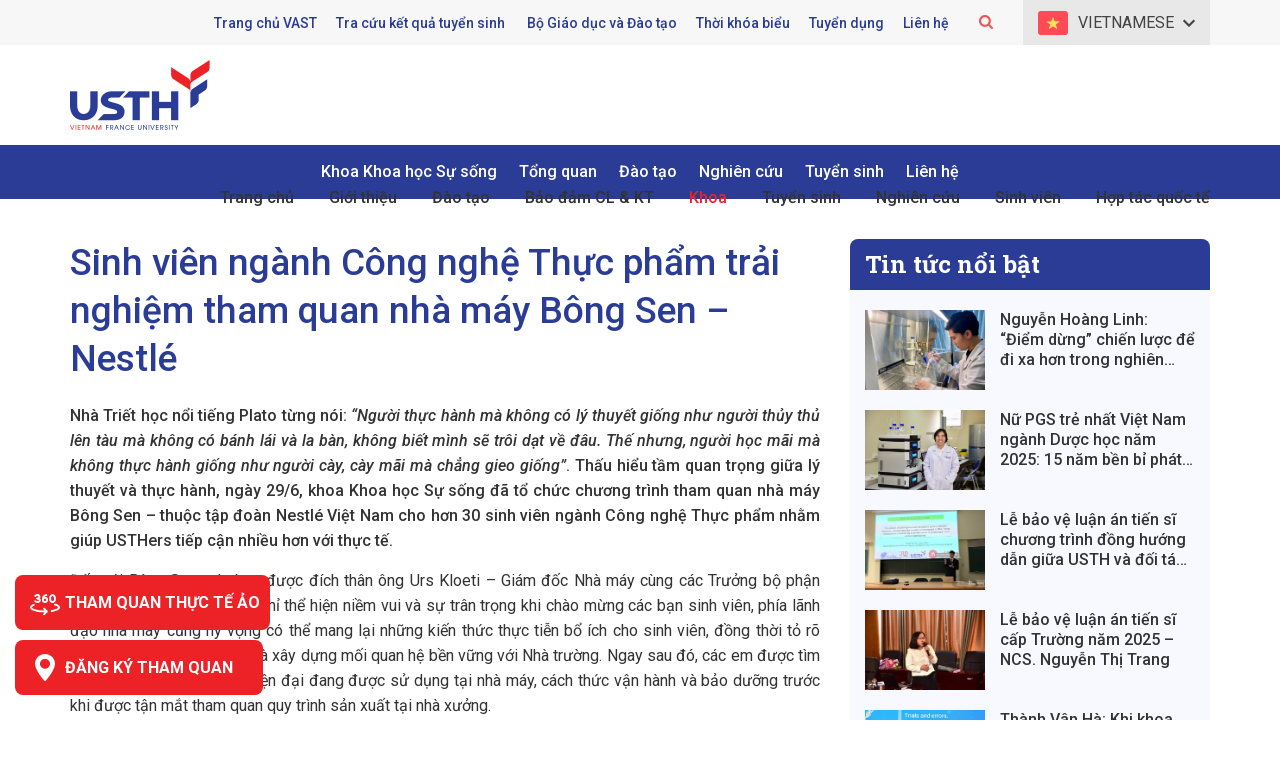

--- FILE ---
content_type: text/html; charset=UTF-8
request_url: https://usth.edu.vn/sinh-vien-nganh-cong-nghe-thuc-pham-trai-nghiem-tham-quan-nha-may-bong-sen-nestle-10788/
body_size: 19470
content:
<!DOCTYPE html>
<html lang="vi">
<head >
<meta charset="UTF-8" />
<meta name='robots' content='index, follow, max-image-preview:large, max-snippet:-1, max-video-preview:-1' />

	<!-- This site is optimized with the Yoast SEO plugin v20.7 - https://yoast.com/wordpress/plugins/seo/ -->
	<title>Sinh viên ngành Công nghệ Thực phẩm trải nghiệm tham quan nhà máy Bông Sen - Nestlé</title>
	<link rel="canonical" href="https://usth.edu.vn/sinh-vien-nganh-cong-nghe-thuc-pham-trai-nghiem-tham-quan-nha-may-bong-sen-nestle-10788/" />
	<meta property="og:locale" content="vi_VN" />
	<meta property="og:type" content="article" />
	<meta property="og:title" content="Sinh viên ngành Công nghệ Thực phẩm trải nghiệm tham quan nhà máy Bông Sen - Nestlé" />
	<meta property="og:description" content="Nhà Triết học nổi tiếng Plato từng nói: “Người thực hành mà không có lý thuyết giống như người thủy thủ lên tàu mà không có bánh lái và la bàn, không biết mình sẽ trôi dạt về đâu. Thế nhưng, người học mãi mà không thực hành giống như người cày, cày mãi mà chẳng [&hellip;]" />
	<meta property="og:url" content="https://usth.edu.vn/sinh-vien-nganh-cong-nghe-thuc-pham-trai-nghiem-tham-quan-nha-may-bong-sen-nestle-10788/" />
	<meta property="og:site_name" content="Trường Đại học Khoa học và Công nghệ Hà Nội (USTH)" />
	<meta property="article:publisher" content="https://www.facebook.com/usth.edu.vn" />
	<meta property="article:published_time" content="2022-07-07T02:54:20+00:00" />
	<meta property="article:modified_time" content="2025-05-29T09:25:21+00:00" />
	<meta property="og:image" content="https://usth.edu.vn/wp-content/uploads/2022/07/img_4197.jpg" />
	<meta property="og:image:width" content="2048" />
	<meta property="og:image:height" content="1365" />
	<meta property="og:image:type" content="image/jpeg" />
	<meta name="author" content="kimngoc" />
	<meta name="twitter:card" content="summary_large_image" />
	<meta name="twitter:label1" content="Được viết bởi" />
	<meta name="twitter:data1" content="kimngoc" />
	<meta name="twitter:label2" content="Ước tính thời gian đọc" />
	<meta name="twitter:data2" content="4 phút" />
	<script type="application/ld+json" class="yoast-schema-graph">{"@context":"https://schema.org","@graph":[{"@type":"WebPage","@id":"https://usth.edu.vn/sinh-vien-nganh-cong-nghe-thuc-pham-trai-nghiem-tham-quan-nha-may-bong-sen-nestle-10788/","url":"https://usth.edu.vn/sinh-vien-nganh-cong-nghe-thuc-pham-trai-nghiem-tham-quan-nha-may-bong-sen-nestle-10788/","name":"Sinh viên ngành Công nghệ Thực phẩm trải nghiệm tham quan nhà máy Bông Sen - Nestlé","isPartOf":{"@id":"https://usth.edu.vn/#website"},"primaryImageOfPage":{"@id":"https://usth.edu.vn/sinh-vien-nganh-cong-nghe-thuc-pham-trai-nghiem-tham-quan-nha-may-bong-sen-nestle-10788/#primaryimage"},"image":{"@id":"https://usth.edu.vn/sinh-vien-nganh-cong-nghe-thuc-pham-trai-nghiem-tham-quan-nha-may-bong-sen-nestle-10788/#primaryimage"},"thumbnailUrl":"https://usth.edu.vn/wp-content/uploads/2022/07/img_4197.jpg","datePublished":"2022-07-07T02:54:20+00:00","dateModified":"2025-05-29T09:25:21+00:00","author":{"@id":"https://usth.edu.vn/#/schema/person/fbaa484349f4b11c68752b3be559e8a7"},"breadcrumb":{"@id":"https://usth.edu.vn/sinh-vien-nganh-cong-nghe-thuc-pham-trai-nghiem-tham-quan-nha-may-bong-sen-nestle-10788/#breadcrumb"},"inLanguage":"vi","potentialAction":[{"@type":"ReadAction","target":["https://usth.edu.vn/sinh-vien-nganh-cong-nghe-thuc-pham-trai-nghiem-tham-quan-nha-may-bong-sen-nestle-10788/"]}]},{"@type":"ImageObject","inLanguage":"vi","@id":"https://usth.edu.vn/sinh-vien-nganh-cong-nghe-thuc-pham-trai-nghiem-tham-quan-nha-may-bong-sen-nestle-10788/#primaryimage","url":"https://usth.edu.vn/wp-content/uploads/2022/07/img_4197.jpg","contentUrl":"https://usth.edu.vn/wp-content/uploads/2022/07/img_4197.jpg","width":2048,"height":1365,"caption":"Ông Urs Kloeti – Giám đốc Nhà máy Bông sen và đại diện USTH"},{"@type":"BreadcrumbList","@id":"https://usth.edu.vn/sinh-vien-nganh-cong-nghe-thuc-pham-trai-nghiem-tham-quan-nha-may-bong-sen-nestle-10788/#breadcrumb","itemListElement":[{"@type":"ListItem","position":1,"name":"Home","item":"https://usth.edu.vn/"},{"@type":"ListItem","position":2,"name":"Sinh viên ngành Công nghệ Thực phẩm trải nghiệm tham quan nhà máy Bông Sen &#8211; Nestlé"}]},{"@type":"WebSite","@id":"https://usth.edu.vn/#website","url":"https://usth.edu.vn/","name":"Trường Đại học Khoa học và Công nghệ Hà Nội (USTH)","description":"Trường đại học công lập quốc tế được thành lập dựa trên Hiệp định liên Chính phủ giữa Việt Nam và Pháp","potentialAction":[{"@type":"SearchAction","target":{"@type":"EntryPoint","urlTemplate":"https://usth.edu.vn/?s={search_term_string}"},"query-input":"required name=search_term_string"}],"inLanguage":"vi"},{"@type":"Person","@id":"https://usth.edu.vn/#/schema/person/fbaa484349f4b11c68752b3be559e8a7","name":"kimngoc","image":{"@type":"ImageObject","inLanguage":"vi","@id":"https://usth.edu.vn/#/schema/person/image/","url":"https://secure.gravatar.com/avatar/a735ca3564b3649d2c1a860f5ebfd46c?s=96&d=mm&r=g","contentUrl":"https://secure.gravatar.com/avatar/a735ca3564b3649d2c1a860f5ebfd46c?s=96&d=mm&r=g","caption":"kimngoc"},"url":"https://usth.edu.vn/author/kimngoc/"}]}</script>
	<!-- / Yoast SEO plugin. -->


<link rel="alternate" type="application/rss+xml" title="Dòng thông tin Trường Đại học Khoa học và Công nghệ Hà Nội (USTH) &raquo;" href="https://usth.edu.vn/feed/" />
<link rel='stylesheet' id='caia-css' href='https://usth.edu.vn/wp-content/themes/caia/style.css?ver=3.0' type='text/css' media='all' />
<link rel='stylesheet' id='classic-theme-styles-css' href='https://usth.edu.vn/wp-includes/css/classic-themes.min.css?ver=6.2' type='text/css' media='all' />
<style id='global-styles-inline-css' type='text/css'>
body{--wp--preset--color--black: #000000;--wp--preset--color--cyan-bluish-gray: #abb8c3;--wp--preset--color--white: #ffffff;--wp--preset--color--pale-pink: #f78da7;--wp--preset--color--vivid-red: #cf2e2e;--wp--preset--color--luminous-vivid-orange: #ff6900;--wp--preset--color--luminous-vivid-amber: #fcb900;--wp--preset--color--light-green-cyan: #7bdcb5;--wp--preset--color--vivid-green-cyan: #00d084;--wp--preset--color--pale-cyan-blue: #8ed1fc;--wp--preset--color--vivid-cyan-blue: #0693e3;--wp--preset--color--vivid-purple: #9b51e0;--wp--preset--gradient--vivid-cyan-blue-to-vivid-purple: linear-gradient(135deg,rgba(6,147,227,1) 0%,rgb(155,81,224) 100%);--wp--preset--gradient--light-green-cyan-to-vivid-green-cyan: linear-gradient(135deg,rgb(122,220,180) 0%,rgb(0,208,130) 100%);--wp--preset--gradient--luminous-vivid-amber-to-luminous-vivid-orange: linear-gradient(135deg,rgba(252,185,0,1) 0%,rgba(255,105,0,1) 100%);--wp--preset--gradient--luminous-vivid-orange-to-vivid-red: linear-gradient(135deg,rgba(255,105,0,1) 0%,rgb(207,46,46) 100%);--wp--preset--gradient--very-light-gray-to-cyan-bluish-gray: linear-gradient(135deg,rgb(238,238,238) 0%,rgb(169,184,195) 100%);--wp--preset--gradient--cool-to-warm-spectrum: linear-gradient(135deg,rgb(74,234,220) 0%,rgb(151,120,209) 20%,rgb(207,42,186) 40%,rgb(238,44,130) 60%,rgb(251,105,98) 80%,rgb(254,248,76) 100%);--wp--preset--gradient--blush-light-purple: linear-gradient(135deg,rgb(255,206,236) 0%,rgb(152,150,240) 100%);--wp--preset--gradient--blush-bordeaux: linear-gradient(135deg,rgb(254,205,165) 0%,rgb(254,45,45) 50%,rgb(107,0,62) 100%);--wp--preset--gradient--luminous-dusk: linear-gradient(135deg,rgb(255,203,112) 0%,rgb(199,81,192) 50%,rgb(65,88,208) 100%);--wp--preset--gradient--pale-ocean: linear-gradient(135deg,rgb(255,245,203) 0%,rgb(182,227,212) 50%,rgb(51,167,181) 100%);--wp--preset--gradient--electric-grass: linear-gradient(135deg,rgb(202,248,128) 0%,rgb(113,206,126) 100%);--wp--preset--gradient--midnight: linear-gradient(135deg,rgb(2,3,129) 0%,rgb(40,116,252) 100%);--wp--preset--duotone--dark-grayscale: url('#wp-duotone-dark-grayscale');--wp--preset--duotone--grayscale: url('#wp-duotone-grayscale');--wp--preset--duotone--purple-yellow: url('#wp-duotone-purple-yellow');--wp--preset--duotone--blue-red: url('#wp-duotone-blue-red');--wp--preset--duotone--midnight: url('#wp-duotone-midnight');--wp--preset--duotone--magenta-yellow: url('#wp-duotone-magenta-yellow');--wp--preset--duotone--purple-green: url('#wp-duotone-purple-green');--wp--preset--duotone--blue-orange: url('#wp-duotone-blue-orange');--wp--preset--font-size--small: 13px;--wp--preset--font-size--medium: 20px;--wp--preset--font-size--large: 36px;--wp--preset--font-size--x-large: 42px;--wp--preset--spacing--20: 0.44rem;--wp--preset--spacing--30: 0.67rem;--wp--preset--spacing--40: 1rem;--wp--preset--spacing--50: 1.5rem;--wp--preset--spacing--60: 2.25rem;--wp--preset--spacing--70: 3.38rem;--wp--preset--spacing--80: 5.06rem;--wp--preset--shadow--natural: 6px 6px 9px rgba(0, 0, 0, 0.2);--wp--preset--shadow--deep: 12px 12px 50px rgba(0, 0, 0, 0.4);--wp--preset--shadow--sharp: 6px 6px 0px rgba(0, 0, 0, 0.2);--wp--preset--shadow--outlined: 6px 6px 0px -3px rgba(255, 255, 255, 1), 6px 6px rgba(0, 0, 0, 1);--wp--preset--shadow--crisp: 6px 6px 0px rgba(0, 0, 0, 1);}:where(.is-layout-flex){gap: 0.5em;}body .is-layout-flow > .alignleft{float: left;margin-inline-start: 0;margin-inline-end: 2em;}body .is-layout-flow > .alignright{float: right;margin-inline-start: 2em;margin-inline-end: 0;}body .is-layout-flow > .aligncenter{margin-left: auto !important;margin-right: auto !important;}body .is-layout-constrained > .alignleft{float: left;margin-inline-start: 0;margin-inline-end: 2em;}body .is-layout-constrained > .alignright{float: right;margin-inline-start: 2em;margin-inline-end: 0;}body .is-layout-constrained > .aligncenter{margin-left: auto !important;margin-right: auto !important;}body .is-layout-constrained > :where(:not(.alignleft):not(.alignright):not(.alignfull)){max-width: var(--wp--style--global--content-size);margin-left: auto !important;margin-right: auto !important;}body .is-layout-constrained > .alignwide{max-width: var(--wp--style--global--wide-size);}body .is-layout-flex{display: flex;}body .is-layout-flex{flex-wrap: wrap;align-items: center;}body .is-layout-flex > *{margin: 0;}:where(.wp-block-columns.is-layout-flex){gap: 2em;}.has-black-color{color: var(--wp--preset--color--black) !important;}.has-cyan-bluish-gray-color{color: var(--wp--preset--color--cyan-bluish-gray) !important;}.has-white-color{color: var(--wp--preset--color--white) !important;}.has-pale-pink-color{color: var(--wp--preset--color--pale-pink) !important;}.has-vivid-red-color{color: var(--wp--preset--color--vivid-red) !important;}.has-luminous-vivid-orange-color{color: var(--wp--preset--color--luminous-vivid-orange) !important;}.has-luminous-vivid-amber-color{color: var(--wp--preset--color--luminous-vivid-amber) !important;}.has-light-green-cyan-color{color: var(--wp--preset--color--light-green-cyan) !important;}.has-vivid-green-cyan-color{color: var(--wp--preset--color--vivid-green-cyan) !important;}.has-pale-cyan-blue-color{color: var(--wp--preset--color--pale-cyan-blue) !important;}.has-vivid-cyan-blue-color{color: var(--wp--preset--color--vivid-cyan-blue) !important;}.has-vivid-purple-color{color: var(--wp--preset--color--vivid-purple) !important;}.has-black-background-color{background-color: var(--wp--preset--color--black) !important;}.has-cyan-bluish-gray-background-color{background-color: var(--wp--preset--color--cyan-bluish-gray) !important;}.has-white-background-color{background-color: var(--wp--preset--color--white) !important;}.has-pale-pink-background-color{background-color: var(--wp--preset--color--pale-pink) !important;}.has-vivid-red-background-color{background-color: var(--wp--preset--color--vivid-red) !important;}.has-luminous-vivid-orange-background-color{background-color: var(--wp--preset--color--luminous-vivid-orange) !important;}.has-luminous-vivid-amber-background-color{background-color: var(--wp--preset--color--luminous-vivid-amber) !important;}.has-light-green-cyan-background-color{background-color: var(--wp--preset--color--light-green-cyan) !important;}.has-vivid-green-cyan-background-color{background-color: var(--wp--preset--color--vivid-green-cyan) !important;}.has-pale-cyan-blue-background-color{background-color: var(--wp--preset--color--pale-cyan-blue) !important;}.has-vivid-cyan-blue-background-color{background-color: var(--wp--preset--color--vivid-cyan-blue) !important;}.has-vivid-purple-background-color{background-color: var(--wp--preset--color--vivid-purple) !important;}.has-black-border-color{border-color: var(--wp--preset--color--black) !important;}.has-cyan-bluish-gray-border-color{border-color: var(--wp--preset--color--cyan-bluish-gray) !important;}.has-white-border-color{border-color: var(--wp--preset--color--white) !important;}.has-pale-pink-border-color{border-color: var(--wp--preset--color--pale-pink) !important;}.has-vivid-red-border-color{border-color: var(--wp--preset--color--vivid-red) !important;}.has-luminous-vivid-orange-border-color{border-color: var(--wp--preset--color--luminous-vivid-orange) !important;}.has-luminous-vivid-amber-border-color{border-color: var(--wp--preset--color--luminous-vivid-amber) !important;}.has-light-green-cyan-border-color{border-color: var(--wp--preset--color--light-green-cyan) !important;}.has-vivid-green-cyan-border-color{border-color: var(--wp--preset--color--vivid-green-cyan) !important;}.has-pale-cyan-blue-border-color{border-color: var(--wp--preset--color--pale-cyan-blue) !important;}.has-vivid-cyan-blue-border-color{border-color: var(--wp--preset--color--vivid-cyan-blue) !important;}.has-vivid-purple-border-color{border-color: var(--wp--preset--color--vivid-purple) !important;}.has-vivid-cyan-blue-to-vivid-purple-gradient-background{background: var(--wp--preset--gradient--vivid-cyan-blue-to-vivid-purple) !important;}.has-light-green-cyan-to-vivid-green-cyan-gradient-background{background: var(--wp--preset--gradient--light-green-cyan-to-vivid-green-cyan) !important;}.has-luminous-vivid-amber-to-luminous-vivid-orange-gradient-background{background: var(--wp--preset--gradient--luminous-vivid-amber-to-luminous-vivid-orange) !important;}.has-luminous-vivid-orange-to-vivid-red-gradient-background{background: var(--wp--preset--gradient--luminous-vivid-orange-to-vivid-red) !important;}.has-very-light-gray-to-cyan-bluish-gray-gradient-background{background: var(--wp--preset--gradient--very-light-gray-to-cyan-bluish-gray) !important;}.has-cool-to-warm-spectrum-gradient-background{background: var(--wp--preset--gradient--cool-to-warm-spectrum) !important;}.has-blush-light-purple-gradient-background{background: var(--wp--preset--gradient--blush-light-purple) !important;}.has-blush-bordeaux-gradient-background{background: var(--wp--preset--gradient--blush-bordeaux) !important;}.has-luminous-dusk-gradient-background{background: var(--wp--preset--gradient--luminous-dusk) !important;}.has-pale-ocean-gradient-background{background: var(--wp--preset--gradient--pale-ocean) !important;}.has-electric-grass-gradient-background{background: var(--wp--preset--gradient--electric-grass) !important;}.has-midnight-gradient-background{background: var(--wp--preset--gradient--midnight) !important;}.has-small-font-size{font-size: var(--wp--preset--font-size--small) !important;}.has-medium-font-size{font-size: var(--wp--preset--font-size--medium) !important;}.has-large-font-size{font-size: var(--wp--preset--font-size--large) !important;}.has-x-large-font-size{font-size: var(--wp--preset--font-size--x-large) !important;}
.wp-block-navigation a:where(:not(.wp-element-button)){color: inherit;}
:where(.wp-block-columns.is-layout-flex){gap: 2em;}
.wp-block-pullquote{font-size: 1.5em;line-height: 1.6;}
</style>
<link rel='stylesheet' id='responsive-lightbox-prettyphoto-css' href='https://usth.edu.vn/wp-content/plugins/responsive-lightbox/assets/prettyphoto/css/prettyPhoto.css?ver=1.6.8' type='text/css' media='all' />
<script type='text/javascript' src='https://usth.edu.vn/wp-includes/js/jquery/jquery.min.js?ver=3.6.3' id='jquery-core-js'></script>
<script type='text/javascript' src='https://usth.edu.vn/wp-includes/js/jquery/jquery-migrate.min.js?ver=3.4.0' id='jquery-migrate-js'></script>
<!--[if lt IE 9]>
<script type='text/javascript' src='https://usth.edu.vn/wp-content/themes/genesis/lib/js/html5shiv.min.js?ver=3.7.3' id='html5shiv-js'></script>
<![endif]-->
<script type='text/javascript' src='https://usth.edu.vn/wp-content/themes/caia/custom/js/slick.js?ver=6.2' id='caia-slick-js'></script>
<script type="text/javascript">function setCookie(e,t,o){if(0!=o){var i=new Date;i.setTime(i.getTime()+24*o*60*60*1e3);var n="expires="+i.toUTCString();document.cookie=e+"="+t+";"+n+";path=/"}else document.cookie=e+"="+t+";path=/"}function getCookie(e){for(var t=e+"=",o=document.cookie.split(";"),i=0;i<o.length;i++){for(var n=o[i];" "==n.charAt(0);)n=n.substring(1);if(0==n.indexOf(t))return n.substring(t.length,n.length)}return""}</script><link rel="https://api.w.org/" href="https://usth.edu.vn/wp-json/" /><link rel="alternate" type="application/json" href="https://usth.edu.vn/wp-json/wp/v2/posts/10788" /><link rel="EditURI" type="application/rsd+xml" title="RSD" href="https://usth.edu.vn/xmlrpc.php?rsd" />
<link rel="wlwmanifest" type="application/wlwmanifest+xml" href="https://usth.edu.vn/wp-includes/wlwmanifest.xml" />

<link rel='shortlink' href='https://usth.edu.vn/?p=10788' />
<link rel="alternate" type="application/json+oembed" href="https://usth.edu.vn/wp-json/oembed/1.0/embed?url=https%3A%2F%2Fusth.edu.vn%2Fsinh-vien-nganh-cong-nghe-thuc-pham-trai-nghiem-tham-quan-nha-may-bong-sen-nestle-10788%2F" />
<link rel="alternate" type="text/xml+oembed" href="https://usth.edu.vn/wp-json/oembed/1.0/embed?url=https%3A%2F%2Fusth.edu.vn%2Fsinh-vien-nganh-cong-nghe-thuc-pham-trai-nghiem-tham-quan-nha-may-bong-sen-nestle-10788%2F&#038;format=xml" />
<link rel="icon" href="https://usth.edu.vn/wp-content/themes/caia/images/favicon.ico" />
<script>
  (function(i,s,o,g,r,a,m){i['GoogleAnalyticsObject']=r;i[r]=i[r]||function(){
  (i[r].q=i[r].q||[]).push(arguments)},i[r].l=1*new Date();a=s.createElement(o),
  m=s.getElementsByTagName(o)[0];a.async=1;a.src=g;m.parentNode.insertBefore(a,m)
  })(window,document,'script','https://www.google-analytics.com/analytics.js','ga');
 
  ga('create', 'UA-101940561-1', 'auto');
  ga('send', 'pageview');
 
</script>

<!-- Google tag (gtag.js) -->
<script async src="https://www.googletagmanager.com/gtag/js?id=G-DMHDSY29QY"></script>
<script>
  window.dataLayer = window.dataLayer || [];
  function gtag(){dataLayer.push(arguments);}
  gtag('js', new Date());

  gtag('config', 'G-DMHDSY29QY');
</script>

<meta name='dmca-site-verification' content='UlMzeDZmQ1E1RUE4dEVEUGJBV2EzZz090' /><style type="text/css">div#toc_container {width: 97%;}</style><style>.site-title a,.site-title a:hover{background-image: url(https://usth.edu.vn/wp-content/uploads/2021/11/logo.png);}</style>	<link rel="preconnect" href="https://fonts.googleapis.com">
	<link rel="preconnect" href="https://fonts.gstatic.com" crossorigin>
	<link href="https://fonts.googleapis.com/css2?family=Roboto+Slab:wght@100;200;300;400;500;600;700;800;900&family=Roboto:ital,wght@0,100;0,300;0,400;0,500;0,700;0,900;1,100;1,300;1,400;1,500;1,700;1,900&display=swap" rel="stylesheet">
	<meta name="viewport" content="width=device-width, initial-scale=1.0, maximum-scale=5.0, user-scalable=yes">				<script type="text/javascript">
					jQuery(document).ready( function($){
						$('.menu-primary li, .menu-secondary li, .site-header .menu li, .nav-primary .widget ul li').removeClass('current-post-ancestor');
						$('.site-header .khoa').addClass('current-menu-parent');
						$('#menu-item-292').addClass('current_page_item');
					});
				</script>
							<script type="text/javascript">
				jQuery(document).ready( function($){
					$('.site-header .khoa').addClass('current-menu-parent');
				});
			</script>
				<script type='text/javascript'>	
	function ega(c, a, l, v=1){ga('send', 'event', c, a, l, v); console.log('send ' + c);}
	function uga(c, a, l, v=1){
		var is_send = getCookie(c);
		if (is_send != '1'){ga('send', 'event', c, a, l, v); setCookie(c, '1', 0); console.log('send ' + c);}
	}
	</script>
	</head>
<body class="post-template-default single single-post postid-10788 single-format-standard content-sidebar lang-vi" itemscope itemtype="https://schema.org/WebPage"><div class="site-container"><div class="content-before-header section"><div class="wrap"><section id="code_widget-2" class="code-widget_code_flag_language widget caia_code_widget"><div class="widget-wrap"><p class="button-flag vi">Vietnamese</p><ul class="flag"><li class="vi"><a href="https://usth.edu.vn/sinh-vien-nganh-cong-nghe-thuc-pham-trai-nghiem-tham-quan-nha-may-bong-sen-nestle-10788/">Vietnamese</a></li><li class="en"><a href="/en">English</a></li></ul></div></section>
<section id="media_image-56" class="widget widget_media_image"><div class="widget-wrap"><img width="56" height="56" src="https://usth.edu.vn/wp-content/uploads/2021/11/search.png" class="image wp-image-118  attachment-full size-full" alt="" decoding="async" loading="lazy" style="max-width: 100%; height: auto;" /></div></section>
<section id="text-6" class="widget widget_text"><div class="widget-wrap">			<div class="textwidget"><ul>
<li><a href="https://vast.gov.vn/">Trang chủ VAST</a></li>
<li><a href="https://nhaphoc.usth.edu.vn/#tra-cuu-tuyen-sinh">Tra cứu kết quả tuyển sinh </a></li>
<li><a href="https://moet.gov.vn/Pages/home.aspx">Bộ Giáo dục và Đào tạo</a></li>
<li><a href="https://usth.edu.vn/en/timetable/">Thời khóa biểu</a></li>
<li><a href="https://usth.edu.vn/tuyen-dung/">Tuyển dụng</a></li>
<li><a href="https://usth.edu.vn/lien-he/">Liên hệ</a></li>
</ul>
</div>
		</div></section>
<section id="search-11" class="widget widget_search"><div class="widget-wrap"><form class="search-form" itemprop="potentialAction" itemscope itemtype="https://schema.org/SearchAction" method="get" action="https://usth.edu.vn/" role="search"><input class="search-form-input" type="search" itemprop="query-input" name="s" id="searchform-696b94afe54ea2.05150152" placeholder="Tìm kiếm..."><input class="search-form-submit" type="submit" value="Tìm kiếm"><meta itemprop="target" content="https://usth.edu.vn/?s={s}"></form></div></section>
</div></div><header class="site-header" itemscope itemtype="https://schema.org/WPHeader"><div class="wrap"><div class="title-area"><p class="site-title" itemprop="headline"><a href="https://usth.edu.vn/">Trường Đại học Khoa học và Công nghệ Hà Nội (USTH)</a></p><p class="site-description" itemprop="description">Trường đại học công lập quốc tế được thành lập dựa trên Hiệp định liên Chính phủ giữa Việt Nam và Pháp</p></div><div class="widget-area header-widget-area"><section id="nav_menu-2" class="widget widget_nav_menu"><div class="widget-wrap"><nav class="nav-header" itemscope itemtype="https://schema.org/SiteNavigationElement"><ul id="menu-main-menu" class="menu genesis-nav-menu"><li id="menu-item-72" class="menu-item menu-item-type-custom menu-item-object-custom menu-item-home menu-item-72"><a href="https://usth.edu.vn/" itemprop="url"><span itemprop="name">Trang chủ</span></a></li>
<li id="menu-item-13511" class="menu-item menu-item-type-custom menu-item-object-custom menu-item-has-children menu-item-13511"><a href="#" itemprop="url"><span itemprop="name">Giới thiệu</span></a>
<ul class="sub-menu">
	<li id="menu-item-112" class="menu-item menu-item-type-post_type menu-item-object-page menu-item-112"><a href="https://usth.edu.vn/gioi-thieu/thu-ngo-tu-hieu-truong/" itemprop="url"><span itemprop="name">Thư ngỏ từ Hiệu trưởng</span></a></li>
	<li id="menu-item-113" class="menu-item menu-item-type-post_type menu-item-object-page menu-item-113"><a href="https://usth.edu.vn/gioi-thieu/gioi-thieu-chung-ve-usth/" itemprop="url"><span itemprop="name">Giới thiệu chung về USTH</span></a></li>
	<li id="menu-item-111" class="menu-item menu-item-type-post_type menu-item-object-page menu-item-111"><a href="https://usth.edu.vn/gioi-thieu/lich-su-usth/" itemprop="url"><span itemprop="name">Lịch sử hình thành</span></a></li>
	<li id="menu-item-110" class="menu-item menu-item-type-post_type menu-item-object-page menu-item-110"><a href="https://usth.edu.vn/gioi-thieu/su-menh-va-tam-nhin/" itemprop="url"><span itemprop="name">Sứ mệnh – Tầm nhìn – Giá trị cốt lõi</span></a></li>
	<li id="menu-item-109" class="menu-item menu-item-type-post_type menu-item-object-page menu-item-109"><a href="https://usth.edu.vn/gioi-thieu/khuon-vien-truong/" itemprop="url"><span itemprop="name">Khuôn viên trường</span></a></li>
	<li id="menu-item-108" class="menu-item menu-item-type-post_type menu-item-object-page menu-item-108"><a href="https://usth.edu.vn/gioi-thieu/co-cau-to-chuc/" itemprop="url"><span itemprop="name">Cơ cấu tổ chức</span></a></li>
	<li id="menu-item-16902" class="menu-item menu-item-type-taxonomy menu-item-object-category menu-item-16902"><a href="https://usth.edu.vn/cong-khai/" itemprop="url"><span itemprop="name">Công khai</span></a></li>
	<li id="menu-item-107" class="menu-item menu-item-type-post_type menu-item-object-page menu-item-107"><a href="https://usth.edu.vn/gioi-thieu/lien-minh-vi-su-phat-trien-usth/" itemprop="url"><span itemprop="name">Liên minh vì sự phát triển USTH</span></a></li>
	<li id="menu-item-13301" class="menu-item menu-item-type-post_type menu-item-object-page menu-item-13301"><a href="https://usth.edu.vn/gioi-thieu/ke-hoach-chien-luoc-2022-2030/" itemprop="url"><span itemprop="name">Kế hoạch chiến lược 2022-2030</span></a></li>
	<li id="menu-item-795" class="menu-item menu-item-type-taxonomy menu-item-object-category menu-item-795"><a href="https://usth.edu.vn/bao-chi-noi-ve-usth/" itemprop="url"><span itemprop="name">Báo chí nói về USTH</span></a></li>
	<li id="menu-item-7044" class="menu-item menu-item-type-taxonomy menu-item-object-category menu-item-7044"><a href="https://usth.edu.vn/tin-tuc/guong-mat-can-bo-giang-vien/" itemprop="url"><span itemprop="name">Gương mặt cán bộ, giảng viên</span></a></li>
	<li id="menu-item-7100" class="menu-item menu-item-type-taxonomy menu-item-object-category menu-item-7100"><a href="https://usth.edu.vn/tin-tuc/tin-tuc-guong-mat-sinh-vien/" itemprop="url"><span itemprop="name">Gương mặt sinh viên</span></a></li>
</ul>
</li>
<li id="menu-item-12503" class="menu-item menu-item-type-custom menu-item-object-custom menu-item-has-children menu-item-12503"><a href="#" itemprop="url"><span itemprop="name">Đào tạo</span></a>
<ul class="sub-menu">
	<li id="menu-item-206" class="menu-item menu-item-type-taxonomy menu-item-object-category menu-item-206"><a href="https://usth.edu.vn/dao-tao/dai-hoc/" itemprop="url"><span itemprop="name">Đại học</span></a></li>
	<li id="menu-item-207" class="menu-item menu-item-type-taxonomy menu-item-object-category menu-item-207"><a href="https://usth.edu.vn/dao-tao/thac-si/" itemprop="url"><span itemprop="name">Thạc sĩ</span></a></li>
	<li id="menu-item-205" class="menu-item menu-item-type-custom menu-item-object-custom menu-item-205"><a target="_blank" rel="noopener" href="https://phd.usth.edu.vn/en/" itemprop="url"><span itemprop="name">Tiến sĩ</span></a></li>
</ul>
</li>
<li id="menu-item-16998" class="dambaochatluong menu-item menu-item-type-custom menu-item-object-custom menu-item-16998"><a href="https://usth.edu.vn/bao-dam-cl-kt/" itemprop="url"><span itemprop="name">Bảo đảm CL &#038; KT</span></a></li>
<li id="menu-item-6392" class="khoa menu-item menu-item-type-custom menu-item-object-custom menu-item-has-children menu-item-6392"><a itemprop="url"><span itemprop="name">Khoa</span></a>
<ul class="sub-menu">
	<li id="menu-item-826" class="menu-item menu-item-type-post_type menu-item-object-page menu-item-826"><a href="https://usth.edu.vn/khoa-dao-tao-dai-cuong/" itemprop="url"><span itemprop="name">Khoa Đào tạo Đại cương</span></a></li>
	<li id="menu-item-1322" class="menu-item menu-item-type-post_type menu-item-object-page menu-item-1322"><a href="https://usth.edu.vn/khoa-cong-nghe-va-ky-thuat/" itemprop="url"><span itemprop="name">Khoa Công nghệ và Kỹ thuật</span></a></li>
	<li id="menu-item-1331" class="menu-item menu-item-type-post_type menu-item-object-page menu-item-1331"><a href="https://usth.edu.vn/khoa-khoa-hoc-vu-tru-va-trai-dat/" itemprop="url"><span itemprop="name">Khoa Khoa học Vũ trụ và Trái đất</span></a></li>
	<li id="menu-item-1340" class="menu-item menu-item-type-post_type menu-item-object-page menu-item-1340"><a href="https://usth.edu.vn/khoa-cong-nghe-thong-tin-va-truyen-thong/" itemprop="url"><span itemprop="name">Khoa Công nghệ thông tin và Truyền thông</span></a></li>
	<li id="menu-item-1339" class="menu-item menu-item-type-post_type menu-item-object-page menu-item-1339"><a href="https://usth.edu.vn/khoa-khoa-hoc-su-song/" itemprop="url"><span itemprop="name">Khoa Khoa học Sự sống</span></a></li>
	<li id="menu-item-1338" class="menu-item menu-item-type-post_type menu-item-object-page menu-item-1338"><a href="https://usth.edu.vn/khoa-khoa-hoc-vat-lieu-tien-tien-va-cong-nghe-nano/" itemprop="url"><span itemprop="name">Khoa Khoa học Vật liệu tiên tiến và Công nghệ Nano</span></a></li>
	<li id="menu-item-1848" class="menu-item menu-item-type-post_type menu-item-object-page menu-item-1848"><a href="https://usth.edu.vn/khoa-cong-nghe-hoa-hoc-va-moi-truong/" itemprop="url"><span itemprop="name">Khoa Công nghệ Hóa học và Môi trường</span></a></li>
	<li id="menu-item-887" class="menu-item menu-item-type-post_type menu-item-object-page menu-item-887"><a href="https://usth.edu.vn/trung-tam-ngoai-ngu/" itemprop="url"><span itemprop="name">Trung tâm ngoại ngữ</span></a></li>
</ul>
</li>
<li id="menu-item-50" class="menu-item menu-item-type-custom menu-item-object-custom menu-item-has-children menu-item-50"><a target="_blank" rel="noopener" href="https://tuyensinh.usth.edu.vn/" itemprop="url"><span itemprop="name">Tuyển sinh</span></a>
<ul class="sub-menu">
	<li id="menu-item-2011" class="menu-item menu-item-type-custom menu-item-object-custom menu-item-2011"><a href="http://tuyensinh.usth.edu.vn" itemprop="url"><span itemprop="name">Đại học</span></a></li>
	<li id="menu-item-2012" class="menu-item menu-item-type-custom menu-item-object-custom menu-item-2012"><a href="http://tuyensinh.usth.edu.vn" itemprop="url"><span itemprop="name">Thạc sĩ</span></a></li>
	<li id="menu-item-2013" class="menu-item menu-item-type-custom menu-item-object-custom menu-item-2013"><a href="https://phd.usth.edu.vn/tuyen-sinh/" itemprop="url"><span itemprop="name">Tiến sĩ</span></a></li>
	<li id="menu-item-21071" class="menu-item menu-item-type-taxonomy menu-item-object-category menu-item-21071"><a href="https://usth.edu.vn/tuyen-sinh/quy-che-de-an/" itemprop="url"><span itemprop="name">Quy chế &#8211; Đề án</span></a></li>
</ul>
</li>
<li id="menu-item-918" class="nghiencuu menu-item menu-item-type-post_type menu-item-object-page menu-item-918"><a href="https://usth.edu.vn/ban-nghien-cuu-doi-moi-va-chuyen-giao-cong-nghe/" itemprop="url"><span itemprop="name">Nghiên cứu</span></a></li>
<li id="menu-item-963" class="sinhvien menu-item menu-item-type-post_type menu-item-object-page menu-item-963"><a href="https://usth.edu.vn/sinh-vien/" itemprop="url"><span itemprop="name">Sinh viên</span></a></li>
<li id="menu-item-954" class="hoptacquocte menu-item menu-item-type-post_type menu-item-object-page menu-item-954"><a href="https://usth.edu.vn/usth-hop-tac-quoc-te/" itemprop="url"><span itemprop="name">Hợp tác quốc tế</span></a></li>
</ul></nav></div></section>
<section id="text-7" class="widget widget_text"><div class="widget-wrap">			<div class="textwidget"><p>Trường Đại học</p>
<p>Khoa học và</p>
<p>Công nghệ Hà Nội</p>
</div>
		</div></section>
</div></div></header><div class="nav-primary extra section"><div class="wrap"><section id="nav_menu-16" class="widget widget_nav_menu"><div class="widget-wrap"><div class="widget-title widgettitle">Danh mục <span>Khoa Khoa học Sự sống</span></div><div class="menu-khoa-khoa-hoc-su-song-container"><ul id="menu-khoa-khoa-hoc-su-song" class="menu"><li id="menu-item-9481" class="menu-item menu-item-type-post_type menu-item-object-page menu-item-9481"><a href="https://usth.edu.vn/khoa-khoa-hoc-su-song/" itemprop="url">Khoa Khoa học Sự sống</a></li>
<li id="menu-item-10526" class="menu-item menu-item-type-custom menu-item-object-custom menu-item-has-children menu-item-10526"><a itemprop="url">Tổng quan</a>
<ul class="sub-menu">
	<li id="menu-item-10500" class="menu-item menu-item-type-post_type menu-item-object-post menu-item-10500"><a href="https://usth.edu.vn/gioi-thieu-khoa-khoa-hoc-su-song-10101/" itemprop="url">Giới thiệu</a></li>
	<li id="menu-item-10645" class="menu-item menu-item-type-custom menu-item-object-custom menu-item-10645"><a href="https://usth.edu.vn/nhan-su/nhan-su-khoa-khoa-hoc-su-song/" itemprop="url">Cán bộ, giảng viên</a></li>
</ul>
</li>
<li id="menu-item-10381" class="menu-item menu-item-type-custom menu-item-object-custom menu-item-has-children menu-item-10381"><a itemprop="url">Đào tạo</a>
<ul class="sub-menu">
	<li id="menu-item-1740" class="menu-item menu-item-type-taxonomy menu-item-object-category menu-item-1740"><a href="https://usth.edu.vn/khoa-trung-tam/khoa-khoa-hoc-su-song/dao-tao-khoa-khoa-hoc-su-song/dai-hoc-khoa-khoa-hoc-su-song/" itemprop="url">Đại học</a></li>
	<li id="menu-item-1741" class="menu-item menu-item-type-taxonomy menu-item-object-category menu-item-1741"><a href="https://usth.edu.vn/khoa-trung-tam/khoa-khoa-hoc-su-song/dao-tao-khoa-khoa-hoc-su-song/thac-si-khoa-khoa-hoc-su-song/" itemprop="url">Thạc sĩ</a></li>
	<li id="menu-item-10941" class="menu-item menu-item-type-custom menu-item-object-custom menu-item-10941"><a href="https://phd.usth.edu.vn/en/" itemprop="url">Tiến sĩ</a></li>
</ul>
</li>
<li id="menu-item-10530" class="menu-item menu-item-type-custom menu-item-object-custom menu-item-has-children menu-item-10530"><a itemprop="url">Nghiên cứu</a>
<ul class="sub-menu">
	<li id="menu-item-21550" class="menu-item menu-item-type-custom menu-item-object-custom menu-item-21550"><a href="https://usth.edu.vn/tong-quan-de-tai-du-an-khoa-khoa-hoc-su-song-1643/" itemprop="url">Tổng quan</a></li>
	<li id="menu-item-10532" class="menu-item menu-item-type-taxonomy menu-item-object-category menu-item-10532"><a href="https://usth.edu.vn/khoa-trung-tam/khoa-khoa-hoc-su-song/nghien-cuu-khoa-khoa-hoc-su-song/de-tai-du-an-nghien-cuu-khoa-khoa-hoc-su-song/" itemprop="url">Đề tài/ Dự án nghiên cứu</a></li>
	<li id="menu-item-10533" class="menu-item menu-item-type-taxonomy menu-item-object-category menu-item-10533"><a href="https://usth.edu.vn/khoa-trung-tam/khoa-khoa-hoc-su-song/nghien-cuu-khoa-khoa-hoc-su-song/cong-bo-khoa-hoc-khoa-khoa-hoc-su-song/" itemprop="url">Công bố khoa học</a></li>
	<li id="menu-item-10534" class="menu-item menu-item-type-taxonomy menu-item-object-category menu-item-10534"><a href="https://usth.edu.vn/khoa-trung-tam/khoa-khoa-hoc-su-song/nghien-cuu-khoa-khoa-hoc-su-song/co-so-vat-chat-khoa-khoa-hoc-su-song/" itemprop="url">Cơ sở vật chất</a></li>
</ul>
</li>
<li id="menu-item-13091" class="menu-item menu-item-type-taxonomy menu-item-object-category menu-item-13091"><a href="https://usth.edu.vn/khoa-trung-tam/khoa-khoa-hoc-su-song/tuyen-sinh-khoa-khoa-hoc-su-song/" itemprop="url">Tuyển sinh</a></li>
<li id="menu-item-10531" class="menu-item menu-item-type-custom menu-item-object-custom menu-item-10531"><a href="https://usth.edu.vn/lien-he-khoa-hoc-su-song/" itemprop="url">Liên hệ</a></li>
</ul></div></div></section>
</div></div><div class="site-inner"><div class="content-sidebar-wrap"><main class="content"><article class="post-10788 post type-post status-publish format-standard has-post-thumbnail category-tin-tuc-khoa-khoa-hoc-su-song category-tin-tuc entry" itemscope itemtype="https://schema.org/CreativeWork"><header class="entry-header"><h1 class="entry-title" itemprop="headline">Sinh viên ngành Công nghệ Thực phẩm trải nghiệm tham quan nhà máy Bông Sen &#8211; Nestlé</h1>
</header><div class="entry-content" itemprop="text"><p dir="ltr"><strong>Nhà Triết học nổi tiếng Plato từng nói: <em>“Người thực hành mà không có lý thuyết giống như người thủy thủ lên tàu mà không có bánh lái và la bàn, không biết mình sẽ trôi dạt về đâu. Thế nhưng, người học mãi mà không thực hành giống như người cày, cày mãi mà chẳng gieo giống”</em>. Thấu hiểu tầm quan trọng giữa lý thuyết và thực hành, ngày 29/6, khoa Khoa học Sự sống đã tổ chức chương trình tham quan nhà máy Bông Sen – thuộc tập đoàn Nestlé Việt Nam cho hơn 30 sinh viên ngành Công nghệ Thực phẩm nhằm giúp USTHers tiếp cận nhiều hơn với thực tế.</strong></p>
<p dir="ltr">Đến với Bông Sen, các bạn được đích thân ông Urs Kloeti – Giám đốc Nhà máy cùng các Trưởng bộ phận chào đón nồng hậu. Không chỉ thể hiện niềm vui và sự trân trọng khi chào mừng các bạn sinh viên, phía lãnh đạo nhà máy cũng hy vọng có thể mang lại những kiến thức thực tiễn bổ ích cho sinh viên, đồng thời tỏ rõ mong muốn được hợp tác và xây dựng mối quan hệ bền vững với Nhà trường. Ngay sau đó, các em được tìm hiểu về những công nghệ hiện đại đang được sử dụng tại nhà máy, cách thức vận hành và bảo dưỡng trước khi được tận mắt tham quan quy trình sản xuất tại nhà xưởng.</p>
<figure id="attachment_10789" aria-describedby="caption-attachment-10789" style="width: 750px" class="wp-caption aligncenter"><img decoding="async" class="size-gallery-image wp-image-10789" src="https://usth.edu.vn/wp-content/uploads/2022/07/img_4197-750x500.jpg" alt="" width="750" height="500" srcset="https://usth.edu.vn/wp-content/uploads/2022/07/img_4197-750x500.jpg 750w, https://usth.edu.vn/wp-content/uploads/2022/07/img_4197-555x370.jpg 555w, https://usth.edu.vn/wp-content/uploads/2022/07/img_4197.jpg 2048w" sizes="(max-width: 750px) 100vw, 750px" /><figcaption id="caption-attachment-10789" class="wp-caption-text"><em>Ông Urs Kloeti – Giám đốc Nhà máy Bông sen và đại diện USTH</em></figcaption></figure>
<figure id="attachment_10846" aria-describedby="caption-attachment-10846" style="width: 750px" class="wp-caption aligncenter"><img decoding="async" loading="lazy" class="size-gallery-image wp-image-10846" src="https://usth.edu.vn/wp-content/uploads/2022/07/img_4183-750x500.jpg" alt="" width="750" height="500" srcset="https://usth.edu.vn/wp-content/uploads/2022/07/img_4183-750x500.jpg 750w, https://usth.edu.vn/wp-content/uploads/2022/07/img_4183-555x370.jpg 555w, https://usth.edu.vn/wp-content/uploads/2022/07/img_4183.jpg 2048w" sizes="(max-width: 750px) 100vw, 750px" /><figcaption id="caption-attachment-10846" class="wp-caption-text"><em>Ông Urs Kloeti – Giám đốc Nhà máy Bông sen giới thiệu về chương trình Factory Visit</em></figcaption></figure>
<p dir="ltr">Trong vòng 1 tiếng đồng hồ đi site-tour, các em đã có cơ hội được chiêm ngưỡng dây chuyền vận hành của các loại máy móc, thiết bị tại Bông Sen, hiểu hơn về quy mô và hệ thống của một trong những nhà máy sản xuất thực phẩm hàng đầu Việt Nam. Trong suốt buổi tham quan, trải nghiệm đến từng bộ phận cụ thể, rất nhiều câu hỏi của các bạn sinh viên đã được các kỹ sư vận hành hoặc các lãnh đạo chuyên trách tận tình giải đáp. Không chỉ dừng lại ở đó, các bạn còn được lắng nghe những tư vấn, chia sẻ đầy bổ ích về định hướng nghề nghiệp trong tương lai, về hành trang các bạn cần chuẩn bị cũng như được truyền cảm hứng từ câu chuyện thành công của những anh chị đang làm việc tại Nestlé.</p>
<figure id="attachment_10847" aria-describedby="caption-attachment-10847" style="width: 750px" class="wp-caption aligncenter"><img decoding="async" loading="lazy" class="size-gallery-image wp-image-10847" src="https://usth.edu.vn/wp-content/uploads/2022/07/img_4337-750x500.jpg" alt="" width="750" height="500" srcset="https://usth.edu.vn/wp-content/uploads/2022/07/img_4337-750x500.jpg 750w, https://usth.edu.vn/wp-content/uploads/2022/07/img_4337-555x370.jpg 555w, https://usth.edu.vn/wp-content/uploads/2022/07/img_4337.jpg 2048w" sizes="(max-width: 750px) 100vw, 750px" /><figcaption id="caption-attachment-10847" class="wp-caption-text"><em>Sinh viên ngành Công nghệ thực phẩm (USTH) tham quan Nhà máy Bông sen</em></figcaption></figure>
<p dir="ltr">Với phương châm “Học đi đôi với hành” nên chuỗi tham quan, kiến tập thực tế là hoạt động diễn ra thường xuyên, nằm trong chương trình đào tạo của USTH giúp sinh viên có thêm những trải nghiệm, định hướng cho học tập và công việc trong tương lai. Những trải nghiệm đáng nhớ từ buổi hoạt động tại nhà máy Bông Sen &#8211; Nestlé khép lại với sự đón nhận hân hoan từ sinh viên, đồng thời đã “làm dày” thêm hành trang chinh phục ước mơ của các USTHers ngành Công nghệ Thực phẩm – khoa Khoa học Sự sống.</p>
<p><strong>Một số hình ảnh tham quan Nhà máy Bông sen:</strong></p>
<p><img decoding="async" loading="lazy" class="aligncenter size-gallery-image wp-image-10848" src="https://usth.edu.vn/wp-content/uploads/2022/07/img_4360-750x500.jpg" alt="" width="750" height="500" srcset="https://usth.edu.vn/wp-content/uploads/2022/07/img_4360-750x500.jpg 750w, https://usth.edu.vn/wp-content/uploads/2022/07/img_4360-555x370.jpg 555w" sizes="(max-width: 750px) 100vw, 750px" /> <img decoding="async" loading="lazy" class="aligncenter size-gallery-image wp-image-10849" src="https://usth.edu.vn/wp-content/uploads/2022/07/img_4297-750x500.jpg" alt="" width="750" height="500" srcset="https://usth.edu.vn/wp-content/uploads/2022/07/img_4297-750x500.jpg 750w, https://usth.edu.vn/wp-content/uploads/2022/07/img_4297-555x370.jpg 555w, https://usth.edu.vn/wp-content/uploads/2022/07/img_4297.jpg 2048w" sizes="(max-width: 750px) 100vw, 750px" /> <img decoding="async" loading="lazy" class="aligncenter size-gallery-image wp-image-10850" src="https://usth.edu.vn/wp-content/uploads/2022/07/img_4291-750x500.jpg" alt="" width="750" height="500" srcset="https://usth.edu.vn/wp-content/uploads/2022/07/img_4291-750x500.jpg 750w, https://usth.edu.vn/wp-content/uploads/2022/07/img_4291-555x370.jpg 555w, https://usth.edu.vn/wp-content/uploads/2022/07/img_4291.jpg 2048w" sizes="(max-width: 750px) 100vw, 750px" /> <img decoding="async" loading="lazy" class="aligncenter size-gallery-image wp-image-10851" src="https://usth.edu.vn/wp-content/uploads/2022/07/img_4287-750x500.jpg" alt="" width="750" height="500" srcset="https://usth.edu.vn/wp-content/uploads/2022/07/img_4287-750x500.jpg 750w, https://usth.edu.vn/wp-content/uploads/2022/07/img_4287-555x370.jpg 555w, https://usth.edu.vn/wp-content/uploads/2022/07/img_4287.jpg 2048w" sizes="(max-width: 750px) 100vw, 750px" /> <img decoding="async" loading="lazy" class="aligncenter size-gallery-image wp-image-10852" src="https://usth.edu.vn/wp-content/uploads/2022/07/img_4275-750x500.jpg" alt="" width="750" height="500" srcset="https://usth.edu.vn/wp-content/uploads/2022/07/img_4275-750x500.jpg 750w, https://usth.edu.vn/wp-content/uploads/2022/07/img_4275-555x370.jpg 555w, https://usth.edu.vn/wp-content/uploads/2022/07/img_4275.jpg 2048w" sizes="(max-width: 750px) 100vw, 750px" /></p>
<div class="caia-social-share">
					<div class="caia_social_button_bound"><a data-id="10788" class="caia_social_button facebook" onClick="share_facebook();"><img style="filter: brightness(0) invert(1); width: 15px; height: 15px;border-radius: 2px;top: 3px; margin-left: 5px;position: absolute;" src="[data-uri]"> <span>Chia sẻ</span><strong class="count_share">0</strong></a></div></div><div style="clear:both;"></div></div><footer class="entry-footer"></footer></article><div class="yarpp-related"><p class="title"><span>Thông tin liên quan</span></p><ul><li class="related-post"><a href="https://usth.edu.vn/le-bao-ve-luan-an-tien-si-chuong-trinh-dong-huong-dan-giua-usth-va-doi-tac-phap-nam-2025-ncs-tran-son-hoang-29016/" title="Lễ bảo vệ luận án tiến sĩ chương trình đồng hướng dẫn giữa USTH và đối tác Pháp năm 2025 – NCS. Trần Sơn Hoàng" rel="bookmark"><img width="555" height="370" src="https://usth.edu.vn/wp-content/uploads/2026/01/ts-tran-hoang-son-555x370.jpg" class="attachment-thumbnail size-thumbnail wp-post-image" alt="" decoding="async" loading="lazy" srcset="https://usth.edu.vn/wp-content/uploads/2026/01/ts-tran-hoang-son-555x370.jpg 555w, https://usth.edu.vn/wp-content/uploads/2026/01/ts-tran-hoang-son-750x500.jpg 750w" sizes="(max-width: 555px) 100vw, 555px" /></a><a href="https://usth.edu.vn/le-bao-ve-luan-an-tien-si-chuong-trinh-dong-huong-dan-giua-usth-va-doi-tac-phap-nam-2025-ncs-tran-son-hoang-29016/" title="Lễ bảo vệ luận án tiến sĩ chương trình đồng hướng dẫn giữa USTH và đối tác Pháp năm 2025 – NCS. Trần Sơn Hoàng" rel="bookmark">Lễ bảo vệ luận án tiến sĩ chương trình đồng hướng dẫn giữa USTH và đối tác Pháp năm 2025 – NCS. Trần Sơn Hoàng</a></li><li class="related-post"><a href="https://usth.edu.vn/le-bao-ve-luan-an-tien-si-cap-truong-nam-2025-ncs-nguyen-thi-trang-28993/" title="Lễ bảo vệ luận án tiến sĩ cấp Trường năm 2025 – NCS. Nguyễn Thị Trang" rel="bookmark"><img width="555" height="370" src="https://usth.edu.vn/wp-content/uploads/2026/01/dsc_4817-555x370.jpg" class="attachment-thumbnail size-thumbnail wp-post-image" alt="" decoding="async" loading="lazy" srcset="https://usth.edu.vn/wp-content/uploads/2026/01/dsc_4817-555x370.jpg 555w, https://usth.edu.vn/wp-content/uploads/2026/01/dsc_4817-750x500.jpg 750w" sizes="(max-width: 555px) 100vw, 555px" /></a><a href="https://usth.edu.vn/le-bao-ve-luan-an-tien-si-cap-truong-nam-2025-ncs-nguyen-thi-trang-28993/" title="Lễ bảo vệ luận án tiến sĩ cấp Trường năm 2025 – NCS. Nguyễn Thị Trang" rel="bookmark">Lễ bảo vệ luận án tiến sĩ cấp Trường năm 2025 – NCS. Nguyễn Thị Trang</a></li><li class="related-post"><a href="https://usth.edu.vn/thanh-van-ha-khi-khoa-hoc-bat-dau-tu-hat-dau-que-huong-28956/" title="Thành Vân Hà: Khi khoa học bắt đầu từ hạt đậu quê hương" rel="bookmark"><img width="555" height="370" src="https://usth.edu.vn/wp-content/uploads/2025/12/z7379465585981_87de6124c2f4912516c92cbbc1dfefd0-555x370.jpg" class="attachment-thumbnail size-thumbnail wp-post-image" alt="Hình ảnh Hà đứng giữa thầy Hiệu trưởng chính/ GS. Jean-Marc Lavest và cô giáo/ Phó Trưởng khoa Khoa học Sự sống/ PGS.TS. Nguyễn Thị Kiều Oanh trong buổi lễ tốt nghiệp" decoding="async" loading="lazy" srcset="https://usth.edu.vn/wp-content/uploads/2025/12/z7379465585981_87de6124c2f4912516c92cbbc1dfefd0-555x370.jpg 555w, https://usth.edu.vn/wp-content/uploads/2025/12/z7379465585981_87de6124c2f4912516c92cbbc1dfefd0-750x500.jpg 750w" sizes="(max-width: 555px) 100vw, 555px" /></a><a href="https://usth.edu.vn/thanh-van-ha-khi-khoa-hoc-bat-dau-tu-hat-dau-que-huong-28956/" title="Thành Vân Hà: Khi khoa học bắt đầu từ hạt đậu quê hương" rel="bookmark">Thành Vân Hà: Khi khoa học bắt đầu từ hạt đậu quê hương</a></li></ul></div></main><aside class="sidebar sidebar-primary widget-area" role="complementary" aria-label="Primary Sidebar" itemscope itemtype="https://schema.org/WPSideBar"><section id="caia-post-list-7" class="widget caia-post-list-widget"><div class="widget-wrap"><div class="widget-title widgettitle"><p><a href="https://usth.edu.vn/khoa-trung-tam/khoa-khoa-hoc-su-song/tin-tuc-khoa-khoa-hoc-su-song/">Tin tức nổi bật</a></p></div><div class="main-posts"><div class="post-29127 post type-post status-publish format-standard has-post-thumbnail category-tin-tuc-khoa-khoa-hoc-su-song category-tin-tuc-guong-mat-sinh-vien entry"><a href="https://usth.edu.vn/nguyen-hoang-linh-diem-dung-chien-luoc-de-di-xa-hon-trong-nghien-cuu-29127/" title="Nguyễn Hoàng Linh: &#8220;Điểm dừng&#8221; chiến lược để đi xa hơn trong nghiên cứu" class="alignleft"><img width="555" height="370" src="https://usth.edu.vn/wp-content/uploads/2026/01/z7409767679269_2939917559c79c3613d7f30a745dfa8d-555x370.jpg" class="attachment-thumbnail size-thumbnail" alt="Nguyễn Hoàng Linh: &#8220;Điểm dừng&#8221; chiến lược để đi xa hơn trong nghiên cứu" decoding="async" loading="lazy" title="Nguyễn Hoàng Linh: &#8220;Điểm dừng&#8221; chiến lược để đi xa hơn trong nghiên cứu" srcset="https://usth.edu.vn/wp-content/uploads/2026/01/z7409767679269_2939917559c79c3613d7f30a745dfa8d-555x370.jpg 555w, https://usth.edu.vn/wp-content/uploads/2026/01/z7409767679269_2939917559c79c3613d7f30a745dfa8d-750x500.jpg 750w" sizes="(max-width: 555px) 100vw, 555px" /></a><p class="widget-item-title"><a href="https://usth.edu.vn/nguyen-hoang-linh-diem-dung-chien-luoc-de-di-xa-hon-trong-nghien-cuu-29127/" title="Nguyễn Hoàng Linh: &#8220;Điểm dừng&#8221; chiến lược để đi xa hơn trong nghiên cứu">Nguyễn Hoàng Linh: &#8220;Điểm dừng&#8221; chiến lược để đi xa hơn trong nghiên cứu</a></p><div class="clear"></div></div><div class="post-28937 post type-post status-publish format-standard has-post-thumbnail category-tin-tuc-khoa-khoa-hoc-su-song category-tin-tuc category-tin-tuc-nghien-cuu entry"><a href="https://usth.edu.vn/nu-pgs-tre-nhat-viet-nam-nganh-duoc-hoc-nam-2025-15-nam-ben-bi-phat-trien-cac-he-dua-thuoc-tien-tien-28937/" title="Nữ PGS trẻ nhất Việt Nam ngành Dược học năm 2025: 15 năm bền bỉ phát triển các hệ đưa thuốc tiên tiến" class="alignleft"><img width="555" height="370" src="https://usth.edu.vn/wp-content/uploads/2025/12/pgs-ts_-nguyen-hong-van-_2-555x370.jpg" class="attachment-thumbnail size-thumbnail" alt="Nữ PGS trẻ nhất Việt Nam ngành Dược học năm 2025: 15 năm bền bỉ phát triển các hệ đưa thuốc tiên tiến" decoding="async" loading="lazy" title="Nữ PGS trẻ nhất Việt Nam ngành Dược học năm 2025: 15 năm bền bỉ phát triển các hệ đưa thuốc tiên tiến" srcset="https://usth.edu.vn/wp-content/uploads/2025/12/pgs-ts_-nguyen-hong-van-_2-555x370.jpg 555w, https://usth.edu.vn/wp-content/uploads/2025/12/pgs-ts_-nguyen-hong-van-_2-750x500.jpg 750w, https://usth.edu.vn/wp-content/uploads/2025/12/pgs-ts_-nguyen-hong-van-_2.jpg 2048w" sizes="(max-width: 555px) 100vw, 555px" /></a><p class="widget-item-title"><a href="https://usth.edu.vn/nu-pgs-tre-nhat-viet-nam-nganh-duoc-hoc-nam-2025-15-nam-ben-bi-phat-trien-cac-he-dua-thuoc-tien-tien-28937/" title="Nữ PGS trẻ nhất Việt Nam ngành Dược học năm 2025: 15 năm bền bỉ phát triển các hệ đưa thuốc tiên tiến">Nữ PGS trẻ nhất Việt Nam ngành Dược học năm 2025: 15 năm bền bỉ phát triển các hệ đưa thuốc tiên tiến</a></p><div class="clear"></div></div><div class="post-29016 post type-post status-publish format-standard has-post-thumbnail category-tin-tuc-khoa-khoa-hoc-su-song category-tin-tuc entry"><a href="https://usth.edu.vn/le-bao-ve-luan-an-tien-si-chuong-trinh-dong-huong-dan-giua-usth-va-doi-tac-phap-nam-2025-ncs-tran-son-hoang-29016/" title="Lễ bảo vệ luận án tiến sĩ chương trình đồng hướng dẫn giữa USTH và đối tác Pháp năm 2025 – NCS. Trần Sơn Hoàng" class="alignleft"><img width="555" height="370" src="https://usth.edu.vn/wp-content/uploads/2026/01/ts-tran-hoang-son-555x370.jpg" class="attachment-thumbnail size-thumbnail" alt="Lễ bảo vệ luận án tiến sĩ chương trình đồng hướng dẫn giữa USTH và đối tác Pháp năm 2025 – NCS. Trần Sơn Hoàng" decoding="async" loading="lazy" title="Lễ bảo vệ luận án tiến sĩ chương trình đồng hướng dẫn giữa USTH và đối tác Pháp năm 2025 – NCS. Trần Sơn Hoàng" srcset="https://usth.edu.vn/wp-content/uploads/2026/01/ts-tran-hoang-son-555x370.jpg 555w, https://usth.edu.vn/wp-content/uploads/2026/01/ts-tran-hoang-son-750x500.jpg 750w" sizes="(max-width: 555px) 100vw, 555px" /></a><p class="widget-item-title"><a href="https://usth.edu.vn/le-bao-ve-luan-an-tien-si-chuong-trinh-dong-huong-dan-giua-usth-va-doi-tac-phap-nam-2025-ncs-tran-son-hoang-29016/" title="Lễ bảo vệ luận án tiến sĩ chương trình đồng hướng dẫn giữa USTH và đối tác Pháp năm 2025 – NCS. Trần Sơn Hoàng">Lễ bảo vệ luận án tiến sĩ chương trình đồng hướng dẫn giữa USTH và đối tác Pháp năm 2025 – NCS. Trần Sơn Hoàng</a></p><div class="clear"></div></div><div class="post-28993 post type-post status-publish format-standard has-post-thumbnail category-tin-tuc-khoa-khoa-hoc-su-song category-tin-tuc entry"><a href="https://usth.edu.vn/le-bao-ve-luan-an-tien-si-cap-truong-nam-2025-ncs-nguyen-thi-trang-28993/" title="Lễ bảo vệ luận án tiến sĩ cấp Trường năm 2025 – NCS. Nguyễn Thị Trang" class="alignleft"><img width="555" height="370" src="https://usth.edu.vn/wp-content/uploads/2026/01/dsc_4817-555x370.jpg" class="attachment-thumbnail size-thumbnail" alt="Lễ bảo vệ luận án tiến sĩ cấp Trường năm 2025 – NCS. Nguyễn Thị Trang" decoding="async" loading="lazy" title="Lễ bảo vệ luận án tiến sĩ cấp Trường năm 2025 – NCS. Nguyễn Thị Trang" srcset="https://usth.edu.vn/wp-content/uploads/2026/01/dsc_4817-555x370.jpg 555w, https://usth.edu.vn/wp-content/uploads/2026/01/dsc_4817-750x500.jpg 750w" sizes="(max-width: 555px) 100vw, 555px" /></a><p class="widget-item-title"><a href="https://usth.edu.vn/le-bao-ve-luan-an-tien-si-cap-truong-nam-2025-ncs-nguyen-thi-trang-28993/" title="Lễ bảo vệ luận án tiến sĩ cấp Trường năm 2025 – NCS. Nguyễn Thị Trang">Lễ bảo vệ luận án tiến sĩ cấp Trường năm 2025 – NCS. Nguyễn Thị Trang</a></p><div class="clear"></div></div><div class="post-28956 post type-post status-publish format-standard has-post-thumbnail category-tin-tuc-khoa-khoa-hoc-su-song category-tin-tuc-guong-mat-sinh-vien category-tin-tuc entry"><a href="https://usth.edu.vn/thanh-van-ha-khi-khoa-hoc-bat-dau-tu-hat-dau-que-huong-28956/" title="Thành Vân Hà: Khi khoa học bắt đầu từ hạt đậu quê hương" class="alignleft"><img width="555" height="370" src="https://usth.edu.vn/wp-content/uploads/2025/12/z7379465585981_87de6124c2f4912516c92cbbc1dfefd0-555x370.jpg" class="attachment-thumbnail size-thumbnail" alt="Thành Vân Hà: Khi khoa học bắt đầu từ hạt đậu quê hương" decoding="async" loading="lazy" title="Thành Vân Hà: Khi khoa học bắt đầu từ hạt đậu quê hương" srcset="https://usth.edu.vn/wp-content/uploads/2025/12/z7379465585981_87de6124c2f4912516c92cbbc1dfefd0-555x370.jpg 555w, https://usth.edu.vn/wp-content/uploads/2025/12/z7379465585981_87de6124c2f4912516c92cbbc1dfefd0-750x500.jpg 750w" sizes="(max-width: 555px) 100vw, 555px" /></a><p class="widget-item-title"><a href="https://usth.edu.vn/thanh-van-ha-khi-khoa-hoc-bat-dau-tu-hat-dau-que-huong-28956/" title="Thành Vân Hà: Khi khoa học bắt đầu từ hạt đậu quê hương">Thành Vân Hà: Khi khoa học bắt đầu từ hạt đậu quê hương</a></p><div class="clear"></div></div></div><p class="more-from-category"><a href="https://usth.edu.vn/khoa-trung-tam/khoa-khoa-hoc-su-song/tin-tuc-khoa-khoa-hoc-su-song/" title="Tin tức khoa Khoa học Sự sống">Xem tất cả</a></p></div></section>
<section id="media_image-58" class="widget widget_media_image"><div class="widget-wrap"><a href="https://tuyensinh.usth.edu.vn/"><img width="750" height="1000" src="https://usth.edu.vn/wp-content/uploads/2025/12/banner-usth-vn.jpg" class="image wp-image-28698  attachment-full size-full" alt="" decoding="async" loading="lazy" style="max-width: 100%; height: auto;" srcset="https://usth.edu.vn/wp-content/uploads/2025/12/banner-usth-vn.jpg 750w, https://usth.edu.vn/wp-content/uploads/2025/12/banner-usth-vn-555x740.jpg 555w" sizes="(max-width: 750px) 100vw, 750px" /></a></div></section>
</aside></div></div><footer class="site-footer" itemscope itemtype="https://schema.org/WPFooter"><div class="wrap"><section id="text-2" class="widget widget_text"><div class="widget-wrap">			<div class="textwidget"><p><img decoding="async" loading="lazy" class="alignnone size-full wp-image-104" src="https://usth.edu.vn/wp-content/uploads/2021/11/logo-footer.png" alt="" width="280" height="140" /></p>
<ul>
<li><strong>Địa chỉ</strong> Tòa nhà A21, Viện Hàn Lâm Khoa học và Công nghệ Việt Nam, 18 Hoàng Quốc Việt, phường Nghĩa Đô, Hà Nội</li>
<li><strong>Điện thoại</strong> +84-24 37 91 69 60</li>
<li><strong>Email</strong> officeusth@usth.edu.vn</li>
<li><strong>Liên hệ quản trị website</strong> webmaster@usth.edu.vn</li>
</ul>
<p><a class="dmca-badge" title="DMCA.com Protection Status" href="//www.dmca.com/Protection/Status.aspx?ID=3c311b37-1b9f-4618-a3fd-1ac4652924c5"> <img decoding="async" src="https://images.dmca.com/Badges/dmca-badge-w200-2x1-01.png?ID=3c311b37-1b9f-4618-a3fd-1ac4652924c5" alt="DMCA.com Protection Status" /></a> <script src="https://images.dmca.com/Badges/DMCABadgeHelper.min.js"> </script></p>
</div>
		</div></section>
<section id="text-5" class="widget widget_text"><div class="widget-wrap">			<div class="textwidget"><ol>
<li><a href="https://usth.edu.vn/gioi-thieu/gioi-thieu-chung-ve-usth/">Giới thiệu</a></li>
<li><a href="https://usth.edu.vn/ban-nghien-cuu-doi-moi-va-chuyen-giao-cong-nghe/">Nghiên cứu</a></li>
<li><a href="https://usth.edu.vn/usth-hop-tac-quoc-te/">Hợp tác quốc tế</a></li>
<li><a href="https://usth.edu.vn/sinh-vien/">Sinh viên</a></li>
</ol>
</div>
		</div></section>
<section id="text-3" class="widget widget_text"><div class="widget-wrap"><div class="widget-title widgettitle">Đào tạo</div>			<div class="textwidget"><ul>
<li><a href="https://usth.edu.vn/dao-tao/dai-hoc/">Đại học</a></li>
<li><a href="https://usth.edu.vn/dao-tao/thac-si/">Thạc sĩ</a></li>
<li><a href="https://phd.usth.edu.vn/en/">Tiến sĩ</a></li>
</ul>
</div>
		</div></section>
<section id="text-4" class="widget widget_text"><div class="widget-wrap"><div class="widget-title widgettitle"><a href="https://tuyensinh.usth.edu.vn/">Tuyển sinh</a></div>			<div class="textwidget"><ul>
<li><a href="https://tuyensinh.usth.edu.vn/tuyen-sinh/dai-hoc-dang-ky/">Đại học</a></li>
<li><a href="https://tuyensinh.usth.edu.vn/thong-bao-tuyen-sinh-thac-si-nam-hoc-2022-2023-1581/">Thạc sĩ</a></li>
<li><a href="https://tuyensinh.usth.edu.vn/thong-bao-tuyen-sinh-trinh-do-tien-si-nam-2022-1857/">Tiến sĩ</a></li>
</ul>
</div>
		</div></section>
<section id="text-12" class="widget widget_text"><div class="widget-wrap">			<div class="textwidget"><p><a href="https://www.facebook.com/usth.edu.vn"><img decoding="async" loading="lazy" class="alignnone size-full wp-image-156" src="https://usth.edu.vn/wp-content/uploads/2021/11/f-facebook.png" alt="" width="150" height="150" /></a> <a href="https://www.instagram.com/usth_official/"><img decoding="async" loading="lazy" class="alignnone size-full wp-image-157" src="https://usth.edu.vn/wp-content/uploads/2021/11/f-instagram.png" alt="" width="150" height="150" /></a> <a href="https://twitter.com/usth_channel"><img decoding="async" loading="lazy" class="alignnone size-full wp-image-159" src="https://usth.edu.vn/wp-content/uploads/2021/11/f-twitter.png" alt="" width="150" height="150" /></a> <a href="https://www.linkedin.com/in/usth-edu-vn/"><img decoding="async" loading="lazy" class="alignnone size-full wp-image-158" src="https://usth.edu.vn/wp-content/uploads/2021/11/f-pinterest.png" alt="" width="150" height="150" /></a></p>
</div>
		</div></section>
</div></footer><div class="content-after-footer section"><div class="wrap"><ul>
<li>©2021 <strong>usth.edu.vn</strong>. All Rights reserved</li>
<li style="display:none;">Design by: <strong>caia.vn</strong></li>
</ul>
</div></div><div class="content-popup"><section id="code_widget-4" class="code-shortcode_widget widget caia_code_widget"><div class="widget-wrap"><div class="widget-title widgettitle">✕</div><p style="text-align:center"><strong>Đăng ký tư vấn</strong></p>
<div id="getfly-optin-form-iframe-1608174084148"></div> <script type="text/javascript"> (function(){ var r = window.document.referrer != ""? window.document.referrer: window.location.origin; var regex = /(https?:\/\/.*?)\//g; var furl = regex.exec(r); r = furl ? furl[0] : r; var f = document.createElement("iframe"); const url_string = new URLSearchParams(window.location.search); var utm_source, utm_campaign, utm_medium, utm_content, utm_term; if((!url_string.has('utm_source') || url_string.get('utm_source') == '') && document.cookie.match(new RegExp('utm_source' + '=([^;]+)')) != null){ r+= "&" +document.cookie.match(new RegExp('utm_source' + '=([^;]+)'))[0]; } else { r+= url_string.get('utm_source') != null ? "&utm_source=" + url_string.get('utm_source') : "";} if((!url_string.has('utm_campaign') || url_string.get('utm_campaign') == '') && document.cookie.match(new RegExp('utm_campaign' + '=([^;]+)')) != null){ r+= "&" +document.cookie.match(new RegExp('utm_campaign' + '=([^;]+)'))[0]; } else { r+= url_string.get('utm_campaign') != null ? "&utm_campaign=" + url_string.get('utm_campaign') : "";} if((!url_string.has('utm_medium') || url_string.get('utm_medium') == '') && document.cookie.match(new RegExp('utm_medium' + '=([^;]+)')) != null){ r+= "&" +document.cookie.match(new RegExp('utm_medium' + '=([^;]+)'))[0]; } else { r+= url_string.get('utm_medium') != null ? "&utm_medium=" + url_string.get('utm_medium') : "";} if((!url_string.has('utm_content') || url_string.get('utm_content') == '') && document.cookie.match(new RegExp('utm_content' + '=([^;]+)')) != null){ r+= "&" +document.cookie.match(new RegExp('utm_content' + '=([^;]+)'))[0]; } else { r+= url_string.get('utm_content') != null ? "&utm_content=" + url_string.get('utm_content') : "";} if((!url_string.has('utm_term') || url_string.get('utm_term') == '') && document.cookie.match(new RegExp('utm_term' + '=([^;]+)')) != null){ r+= "&" +document.cookie.match(new RegExp('utm_term' + '=([^;]+)'))[0]; } else { r+= url_string.get('utm_term') != null ? "&utm_term=" + url_string.get('utm_term') : "";} if((!url_string.has('utm_user') || url_string.get('utm_user') == '') && document.cookie.match(new RegExp('utm_user' + '=([^;]+)')) != null){ r+= "&" +document.cookie.match(new RegExp('utm_user' + '=([^;]+)'))[0]; } else { r+= url_string.get('utm_user') != null ? "&utm_user=" + url_string.get('utm_user') : "";} if((!url_string.has('utm_account') || url_string.get('utm_account') == '') && document.cookie.match(new RegExp('utm_account' + '=([^;]+)')) != null){ r+= "&" +document.cookie.match(new RegExp('utm_account' + '=([^;]+)'))[0]; } else { r+= url_string.get('utm_account') != null ? "&utm_account=" + url_string.get('utm_account') : "";} r+="&full_url="+encodeURIComponent(window.location.href); f.setAttribute("src", "https://usth.getflycrm.com/api/forms/viewform/?key=C2Y8krpWyGpqrUR1JcVWAJbZEB9yR33DiTMDRQD5TjspyAoO8V&referrer="+r); f.style.width = "100%";f.style.height = "900px";f.setAttribute("frameborder","0");f.setAttribute("marginheight","0"); f.setAttribute("marginwidth","0");var s = document.getElementById("getfly-optin-form-iframe-1608174084148");s.appendChild(f); })(); </script></div></section>
</div><div class="content-icon-mobile"><section id="text-18" class="widget widget_text"><div class="widget-wrap">			<div class="textwidget"><ul>
<li><a href="https://virtualtour.usth.edu.vn:4433/">Tham quan thực tế ảo</a></li>
<li><a href="https://tuyensinh.usth.edu.vn/phieu-dang-ky-tham-quan-truong-usth/">Đăng ký tham quan</a></li>
</ul>
</div>
		</div></section>
</div></div>			<style>
			div.caia-social-share{
				float:right;
				position: relative;
			}
			.caia-social-share .hide {
				display: none;
				position: absolute;
				top: 35px;
				position: absolute;
				top: 35px;
				left: -115px;
				background: #d6d6d6;
				padding: 5px 10px;
				width: 187px;
				border-radius: 10px;
				z-index: 300;
			}
			.caia-social-share .hide:after{
				content: '';
				display: block;
				position: absolute;
				top: -16px;
				right: 31px;
				bottom: 100%;
				width: 0;
				height: 0;
				border-color: transparent transparent #d6d6d6 transparent;
				border-style: solid;
				border-width: 8px;			
			}
			.caia-social-share .fb-share-button.one{
				float: left;
			}
			.caia-social-share .open-social {
				float: right;
				display: inline-block;
			}
			.caia-social-share .open-social:after {
				content: "+";
				float: right;
				font-size: 26px;
				margin-left: 5px;
				color: gray;
				line-height: 26px;
			}
			.caia-social-share .open-social.close:after{
				content: "-";
				float: right;
				font-size: 50px;
				margin-left: 5px;
				color: gray;
				line-height: 23px;
			}
			a.caia_social_button {
				background-color:#007ea8;
				-moz-border-radius:3px;
				-webkit-border-radius:3px;
				border-radius:3px;
				/*border:1px solid #124d77;*/
				display:inline-block;
				cursor:pointer;
				color:#ffffff;
				font-family:Arial;
				font-size:14px;
				font-weight:bold;
				/*padding: 4px 12px 4px 4px;*/
				text-decoration:none;
				height: 20px;
				margin-top: -1px;
				position: relative;
			    width: 74px;
			}
			a.caia_social_button.twitter {
			    background-color: #1d9bf0;
			    width: 70px;
			}
			a.caia_social_button.facebook {
				background-color: #1877f2;
				width: 94px;
			}
			a.caia_social_button > span{
			    position: absolute;
			    top: 2px;
			    left: 25px;
			    font-size: 11px;
			}
			a.caia_social_button > strong{
			    position: absolute;
			    top: 2px;
			    left: 70px;
			    font-size: 11px;
			}
			a.caia_social_button:hover {
				background-color:#0061a7;
			}
			a.caia_social_button:active {
				position:relative;
				top:1px;
			}
			.caia_social_button_bound{
				display: inline-flex;
    			vertical-align: top;
    			margin-left: 4px;
			}
			/*.logged-in .caia_social_button_bound{
				vertical-align: baseline;
			}*/
			.logged-in .caia_social_button_bound.pinterest{
				vertical-align: top;
			}
			body span.PIN_1560416120510_button_pin.PIN_1560416120510_save {
			    display: inline-flex !important;
			    vertical-align: bottom !important;
			    border-radius: 3px !important;
			}
			.fb-share-button{
				margin-left: 5px;
				vertical-align: top;
			}	

			.fb-share-button.fb_iframe_widget span {
			    vertical-align: inherit !important;
			}
			
			</style>
			<!-- Begin EMC Tracking Code -->
  <script type=""text/javascript"">
  var _govaq = window._govaq || [];
  _govaq.push(['trackPageView']);
  _govaq.push(['enableLinkTracking']);
  (function () {
  _govaq.push(['setTrackerUrl', 'https://f-emc.ngsp.gov.vn/tracking']);
  _govaq.push(['setSiteId', '6269']);
  var d = document,
  g = d.createElement('script'),
  s = d.getElementsByTagName('script')[0];
  g.type = 'text/javascript';
  g.async = true;
  g.defer = true;
  g.src = 'https://f-emc.ngsp.gov.vn/embed/gov-tracking.min.js';
  s.parentNode.insertBefore(g, s);
  })();
  </script>
 <!-- End EMC Tracking Code --><script>

	function caia_caldera_call_back( obj ) {		
	    if ( "complete" == obj.status ) {
			let cc_entry_id = obj.data.cf_id;
			let cc_form_id = obj.form_id;
			let func_name = "cc_" + cc_form_id;	
			// console.log(func_name + '__' + cc_entry_id);
			if (typeof window[func_name] === "function") {
				let cookie_name = 'cc_' + cc_entry_id;
				let entry = getCookie(cookie_name);
				if( entry ){
					return false;					
				}else{
					setCookie( cookie_name, cc_entry_id, 0 );	
					window[func_name]();
				}
			}
			
	    }    
	}

</script>

<script>
  // đợi thư viện load xong <script src="https://cdnjs.cloudflare.com/ajax/libs/Snowstorm/20131208/snowstorm-min.js">
  // window.addEventListener("load", function () {
  //   if (typeof snowStorm === "undefined") return;

  //   snowStorm.autoStart = false;

  //   /* SỐ LƯỢNG TUYẾT */
  //   snowStorm.flakesMax = 120;
  //   snowStorm.flakesMaxActive = 90;

  //   /* TỐC ĐỘ */
  //   snowStorm.vMaxX = 0.6;
  //   snowStorm.vMaxY = 1.4;

  //   /* HIỆU ỨNG */
  //   snowStorm.followMouse = false;
  //   snowStorm.useTwinkleEffect = true;

  //   /* KÍCH THƯỚC */
  //   snowStorm.flakeWidth = 20;
  //   snowStorm.flakeHeight = 20;

  //   /* GIẢM TỐC ĐỘ CHUNG */
  //   snowStorm.animationInterval = 40;

  //   // 🚀 BẮT ĐẦU CHẠY
  //   snowStorm.start();
  // });
</script>
<script>
jQuery(document).ready( function($){
	
	// Trang chủ - Slider
	$(".content-slider .sliders").slick({
		arrows: true,
		infinite: true,
		dots: false,
		speed: 600,	
		autoplay: true,
		autoplaySpeed: 5000,	
		pauseOnHover: false,
		pauseOnFocus: false,
		slidesToShow: 1,
		slidesToScroll: 1
	});

	// Trang chủ - Tuyển sinh
	$(".content-recruit .caia-post-list-widget .main-posts, .content-link").slick({
		arrows: true,
		infinite: true,
		dots: false,
		speed: 600,	
		autoplay: true,
		autoplaySpeed: 5000,	
		pauseOnHover: false,
		pauseOnFocus: false,
		slidesToShow: 3,
		slidesToScroll: 1,
		responsive: [
		{
			breakpoint: 801,
				settings: {
				slidesToShow: 2
			}
		},
		{
			breakpoint: 569,
				settings: {
				slidesToShow: 1
			}
		}
		]
	});

	// Trang chủ - Đối tác
	$(".content-client .widget_text .textwidget").slick({
		arrows: true,
		infinite: true,
		dots: false,
		speed: 600,	
		autoplay: true,
		autoplaySpeed: 3000,	
		pauseOnHover: false,
		pauseOnFocus: false,
		slidesToShow: 5,
		slidesToScroll: 1,
		responsive: [
		{
			breakpoint: 961,
				settings: {
				slidesToShow: 4
			}
		},
		{
			breakpoint: 769,
				settings: {
				slidesToShow: 3
			}
		},
		{
			breakpoint: 569,
				settings: {
				slidesToShow: 2
			}
		}
		]
	});

	// Trang dritt - Gương mặt sinh viên
	$(".content-face .caia-post-list-widget .main-posts, .content-club .caia-post-list-widget .main-posts").slick({
		arrows: true,
		infinite: true,
		dots: false,
		speed: 600,	
		autoplay: true,
		autoplaySpeed: 5000,	
		pauseOnHover: false,
		pauseOnFocus: false,
		slidesToShow: 4,
		slidesToScroll: 1,
		responsive: [
		{
			breakpoint: 961,
				settings: {
				slidesToShow: 3
			}
		},
		{
			breakpoint: 769,
				settings: {
				slidesToShow: 2
			}
		},
		{
			breakpoint: 569,
				settings: {
				slidesToShow: 1
			}
		}
		]
	});

	// Load slider chuyên mục con PC
	if (screen.width > 960) {
		$(".content-list.sliders .slider").slick({
			arrows: false,
			infinite: true,
			dots: false,
			speed: 600,	
			autoplay: true,
			autoplaySpeed: 5000,	
			pauseOnHover: false,
			pauseOnFocus: false,
			slidesToShow: 3,
			slidesToScroll: 1,
			responsive: [
			{
				breakpoint: 769,
					settings: {
					slidesToShow: 2
				}
			},
			{
				breakpoint: 569,
					settings: {
					slidesToShow: 1
				}
			}
			]
		});
	}

	// Khung sinh viên nói về khoa
	$(".content-say .caia-post-list-widget .main-posts").slick({
		arrows: true,
		infinite: true,
		dots: false,
		speed: 600,	
		autoplay: true,
		autoplaySpeed: 5000,	
		pauseOnHover: false,
		pauseOnFocus: false,
		slidesToShow: 1,
		slidesToScroll: 1
	});

	// Tắt link sinh viên nói về khoa
	$('.content-say .caia-post-list-widget .post a, .block').on('click',function (e) {
    	e.preventDefault();
    });

	// Khung đối tác hợp tác quốc tế
	$(".content-map-client .widget-map .worldmap .city .slider").slick({
		arrows: false,
		infinite: true,
		dots: false,
		speed: 600,	
		autoplay: true,
		autoplaySpeed: 2000,	
		pauseOnHover: false,
		pauseOnFocus: false,
		slidesToShow: 1,
		slidesToScroll: 1
	});

	// Trang Khoa - Slider chương trình học theo chuyên ngành
	$(".content-educate .image-upload .sliders").slick({
		arrows: true,
		infinite: true,
		dots: false,
		speed: 600,	
		autoplay: true,
		autoplaySpeed: 3000,	
		pauseOnHover: false,
		pauseOnFocus: false,
		slidesToShow: 1,
		slidesToScroll: 1
	});

	// Shortcode gallery trong bài viết, trang
	$('.content-gallery .slider-for').slick({
		infinite: true,
		slidesToShow: 1,
		slidesToScroll: 1,
		arrows: true,
		dots: false,
		fade: true,
		asNavFor: '.slider-nav'
	});
	$('.content-gallery .slider-nav').slick({
		infinite: true,
		slidesToShow: 5,
		slidesToScroll: 1,
		asNavFor: '.slider-for',
		dots: false,
		arrows: false,
		speed: 1000,	
		focusOnSelect: true,
		responsive: [
		{
			breakpoint: 769,
				settings: {
				slidesToShow: 3
			}
		},
		{
			breakpoint: 569,
				settings: {
				slidesToShow: 2
			}
		}
		]
	});

	// Load link ngôn ngữ
	if (screen.width > 960) {
		$('.button-flag')
			.mouseover(function() {
				$('.flag').show();
			})
			.mouseout(function() {
				$('.flag').hide();
			});

		$('.flag')
			.mouseover(function() {
				$('.flag').show();
			})
			.mouseout(function() {
				$('.flag').hide();
			});
	}else{
		$('.button-flag').click(function() {	
			$('.flag').show();
		});	
	}	

	// Xóa link của class remove
	$('.remove a').addClass("disable");	
	$('.remove ul li a').removeClass("disable");
	$('.disable').removeAttr("href");		

	// Click video ẩn tiêu đề
	$('.content-video .caia-post-list-widget .main-posts .post .youtube').click(function() {
		$('.content-video .caia-post-list-widget .main-posts .post .widget-item-title').fadeOut();
	});

	// Hiển thị khung tìm kiếm
	$('.content-before-header .widget_media_image').click(function() {
		$('.content-before-header  .widget_search').fadeIn();
	});	

	// Hover menu phụ ở sidebar
	$('.sidebar .widget_nav_menu ul li').mouseover(function() {
		$(this).find('.sub-menu').show();
	});	

	$('.sidebar .widget_nav_menu').mouseleave(function() {
		$('.sidebar .widget_nav_menu ul li ul.sub-menu').hide();
	});	

	// Hover nút hiển thị thông tin đối tác trong bản đồ mạng lưới đối tác
	$('.list-client ul li').click(function() {
		var country = $(this).attr('class');
		$('.list-client ul li').removeClass('active');
		$(this).addClass('active');
		$('.box-city').removeClass('active');
		$('.box-city.'+country).addClass('active');
	});	

	// Tabs đóng mở nội dung
	$(".itemclick").click(function(e){
		var show = $(this).hasClass( "show" );
		if( show ){
			$(this).parent().find(".noidungtg").hide();
			$(this).removeClass('show');	
			e.preventDefault();		
		}else{
			$(".noidungtg").hide();
			$(this).parent().find(".noidungtg").show();
			$(".itemclick").removeClass('show');
			$(this).addClass('show');	
			e.preventDefault();		
		}
	});
	
	$('a[href*=\\#]:not([href=\\#])').click(function() {
		if (location.pathname.replace('/^\//','') == this.pathname.replace('/^\//','') && location.hostname == this.hostname) {
		  var target = $(this.hash);
		  target = target.length ? target : $('[name=' + this.hash.slice(1) +']');
		  if (target.length) {
			$('html,body').animate({
			  scrollTop: target.offset().top-50
			}, 500);
			return false;
		  }
		}
	});	

	// Setting menu chạy theo
	if ( $(window).width() < 960 ) {
		var nav = $('.nav-primary');
		var list = $('#responsive-menu');
		var menu = $('#click-menu');
		$(window).scroll(function () {
			if ($(this).scrollTop() > 126) {
				nav.addClass("f-nav");
				list.addClass("f-list");
				menu.addClass("f-menu");
			}else {
				nav.removeClass("f-nav");
				list.removeClass("f-list");
				menu.removeClass("f-menu");
			}
		});	
	}else{
		var nav = $('.nav-primary');
		$(window).scroll(function () {
			if ($(this).scrollTop() > 146) {
				nav.addClass("f-nav");
			}else {
				nav.removeClass("f-nav");
			}
		});	
	}

	// Thêm tiêu đề chuyên mục ban giám hiệu
	$(".class-category-staffs.category-ban-giam-hieu .content .post:nth-child(5)").after('<div class="archive-headings">Ban giám hiệu qua từng thời kỳ</div>'); 
	$(".class-category-staffs.category-rector-board .content .post:nth-child(5)").after('<div class="archive-headings">Rectorate over the years</div>'); 

	// Điều hướng khi chọn select
	$('.content-before-header .widget_custom_html select').on('change', function () {
		var url = $(this).val();
		if (url) {
			window.location = url;
		}
		return false;
	});

	// Xóa link của phần chuyên mục nhân sự đặc biệt
	$('.class-category-staffs.nolink .content .post a').removeAttr("href");		

	// Bật tắt popup form

    if (sessionStorage.getItem('ss_popup') == null) {
        setTimeout(function() {
            $(".content-popup .caia_code_widget").fadeIn();
        },10000);
        sessionStorage.setItem('ss_popup', 'true');
    }

	$('.content-popup .caia_code_widget').click(function() {
		$(this).fadeOut();
	});	

	$('.content-popup .caia_code_widget .widgettitle').click(function() {
		$('.content-popup .caia_code_widget').fadeOut();
	});	

	$('.content-popup .caia_code_widget .widget-wrap').click(function(e) {
		e.stopPropagation();
	});

});
</script>

<script>
	( function() {
		var youtube = document.querySelectorAll( ".youtube" );
		for (var i = 0; i < youtube.length; i++) {      
			var source = "https://img.youtube.com/vi/"+ youtube[i].dataset.embed +"/hqdefault.jpg";  
			var image = new Image();
				image.src = source;
				image.addEventListener( "load", function() {
					youtube[ i ].appendChild( image );
				}( i ) );
				youtube[i].addEventListener( "click", function() {
					var iframe = document.createElement( "iframe" );
						iframe.setAttribute( "frameborder", "0" );
						iframe.setAttribute( "allowfullscreen", "" );
						iframe.setAttribute( "src", "https://www.youtube.com/embed/"+ this.dataset.embed +"?rel=0&showinfo=0&autoplay=1" );
						this.innerHTML = "";
						this.appendChild( iframe );
				} );    
		};
	} )();
</script>

	<script>
	jQuery(document).ready( function($){
		if($('#countdown').length != 0) {
			var dateend = $('.dateend').val();
			var countDownDate = new Date(dateend).getTime();
			var x = setInterval(function() {
				var now = new Date().getTime();
				var distance = countDownDate - now;
				var days = Math.floor(distance / (1000 * 60 * 60 * 24));
				var hours = Math.floor((distance % (1000 * 60 * 60 * 24)) / (1000 * 60 * 60));
				var minutes = Math.floor((distance % (1000 * 60 * 60)) / (1000 * 60));
				var seconds = Math.floor((distance % (1000 * 60)) / 1000);
				document.getElementById("countdown").innerHTML = "<span class='ngay'><strong>" + days + "</strong><label>Ngày</label></span><span class='gio'><strong>" + hours + "</strong><label>Giờ</label></span><span class='phut'><strong>"
				+ minutes + "</strong><label>Phút</label></span><span class='giay'><strong>" + seconds + "</strong><label>Giây</label></span>";
				if (distance < 0) {
				clearInterval(x);
				document.getElementById("countdown").innerHTML = "";
				}
			}, 1000);
		}

		// Sửa menu phụ xổ xuống ở bản mobile khoa, nghiên cứu...
		if ( $(window).width() < 960 ) {
			$('.menu-extra .widget_nav_menu ul').each(function() {
			    var select = $(document.createElement('select')).insertBefore($(this).hide());
			    $('>li a', this).each(function() {
			    	var href = $(this).attr('href');
			    	if( href ){
			        option = $(document.createElement('option')).appendTo(select).val(this.href).html($(this).html()).click(function() {
			            a.click();
			        });
			    	}
			    });
			});

			$(".menu-extra .widget_nav_menu select").prepend('<option selected="" disabled="" hidden="">Danh mục</option>');

			$('.menu-extra .widget_nav_menu select').on('change', function () {
				var url = $(this).val();
				if (url) {
					window.location = url;
				}
				return false;
			});
		}
	});
	</script>
	<div id='fb-customer-chat' class='fb-customerchat' attribution='biz_inbox' page_id='201864396641987'  logged_in_greeting='' logged_out_greeting=''></div>			<script>  			  	  
			window.addEventListener('load', function(){
									window.fbAsyncInit = function() { FB.init({ xfbml: true, version : 'v12.0'}); }; (function(d, s, id) {var js, fjs = d.getElementsByTagName(s)[0];if (d.getElementById(id)) return; js = d.createElement(s); js.id = id; js.src = 'https://connect.facebook.net/vi_VN/sdk/xfbml.customerchat.js'; fjs.parentNode.insertBefore(js, fjs); }(document, 'script', 'facebook-jssdk'));
								    
			});
							function share_facebook(){
					window.open('https://www.facebook.com/sharer/sharer.php?u=' + window.location, 'facebook-share-dialog', 'width=626,height=436'); 
				}
					
			</script>
						<script>
				jQuery(document).ready( function($){
					var url = {"ajax_url":"https://usth.edu.vn/wp-admin/admin-ajax.php"};
					$('a.caia_social_button.facebook').click(function(){
						var post_id = $(this).attr("data-id");  
						$.ajax({
							url : url.ajax_url,
							type : 'post',
							data : {
								action : 'caia_update_facebook_share',
								post_id : post_id         
							},
							success : function( response ) {
								//$('.count_share').html( response );
							}
						});
						//return false;
					});
				});
			</script>
			<script type='text/javascript' src='https://usth.edu.vn/wp-content/plugins/responsive-lightbox/assets/prettyphoto/js/jquery.prettyPhoto.js?ver=1.6.8' id='responsive-lightbox-prettyphoto-js'></script>
<script type='text/javascript' id='responsive-lightbox-js-extra'>
/* <![CDATA[ */
var rlArgs = {"script":"prettyphoto","selector":"lightbox","customEvents":"","activeGalleries":"1","animationSpeed":"normal","slideshow":"0","slideshowDelay":"5000","slideshowAutoplay":"0","opacity":"0.75","showTitle":"1","allowResize":"1","allowExpand":"1","width":"1080","height":"720","separator":"\/","theme":"pp_default","horizontalPadding":"20","hideFlash":"0","wmode":"opaque","videoAutoplay":"0","modal":"0","deeplinking":"0","overlayGallery":"1","keyboardShortcuts":"1","social":"0"};
/* ]]> */
</script>
<script type='text/javascript' src='https://usth.edu.vn/wp-content/plugins/responsive-lightbox/js/front.js?ver=1.6.8' id='responsive-lightbox-js'></script>
<script type='text/javascript' src='https://usth.edu.vn/wp-includes/js/comment-reply.min.js?ver=6.2' id='comment-reply-js'></script>
<script type='text/javascript' id='q2w3_fixed_widget-js-extra'>
/* <![CDATA[ */
var q2w3_sidebar_options = [{"use_sticky_position":false,"margin_top":80,"margin_bottom":60,"stop_elements_selectors":"text-2","screen_max_width":0,"screen_max_height":0,"widgets":[]}];
/* ]]> */
</script>
<script type='text/javascript' src='https://usth.edu.vn/wp-content/plugins/q2w3-fixed-widget/js/frontend.min.js?ver=6.2.3' id='q2w3_fixed_widget-js'></script>
</body></html>

<!-- Dynamic page generated in 0.228 seconds, 8.3.4. -->
<!-- Cached page generated by WP-Super-Cache on 2026-01-17 20:54:56 -->

<!-- super cache -->   <!--1768679696-->

--- FILE ---
content_type: text/html; charset=UTF-8
request_url: https://usth.getflycrm.com/api/forms/viewform/?key=C2Y8krpWyGpqrUR1JcVWAJbZEB9yR33DiTMDRQD5TjspyAoO8V&referrer=https://usth.edu.vn&full_url=https%3A%2F%2Fusth.edu.vn%2Fsinh-vien-nganh-cong-nghe-thuc-pham-trai-nghiem-tham-quan-nha-may-bong-sen-nestle-10788%2F
body_size: 2394
content:
<!DOCTYPE html>
<html>
	<head>
		<meta charset="UTF-8">
		<meta http-equiv="X-UA-Compatible" content="IE=edge,chrome=1">
		<meta name="viewport" content="width=device-width,initial-scale=1">
		<link rel="stylesheet" href="https://usth.getflycrm.com/assets/css/font-awesome/css/font-awesome.min.css">
		<title>Opt-in Form</title>
		<style type="text/css">
			p { margin: 0px; padding: 0px; }
			.multi-select-container { display: inline-block; position: relative; width: 100%;}
			.multi-select-menu { position: absolute; left: 0; top: 2.1em; float: left; min-width: 99.5%; background: #fff; margin: 1em 0; padding: 0.4em 0; border: 1px solid #aaa; box-shadow: 0 1px 3px rgba(0, 0, 0, 0.2); display: none; z-index: 1; }
			.multi-select-menu input { margin-right: 0.3em; vertical-align: 0.1em; }
			.multi-select-button { display: inline-block; padding: 0.2em 0.6em; white-space: nowrap; overflow: hidden; text-overflow: ellipsis; vertical-align: -0.5em; background-color: #fff; border: 1px solid #ccc; cursor: default; width: 94.3%; font-size: 13px; padding-left: 15px; }
			.multi-select-button:after { content: ""; display: inline-block; width: 0; height: 0; border-style: solid; border-width: 0.4em 0.4em 0 0.4em; border-color: #999 transparent transparent transparent; float: right; margin-top: 14px;}
			.multi-select-container--open .multi-select-menu { display: block; }
			.multi-select-container--open .multi-select-button:after { border-width: 0 0.4em 0.4em 0.4em; border-color: transparent transparent #999 transparent;}
			.multi-select-menuitem { width: 100%; }
		</style>
			</head>
	<body>
		<div id="getfly-optin-form" data-options='{"customFields":[],"fields":[{"type":"input","key":"account_name","label":"H\u1ecd v\u00e0 t\u00ean","require":true,"placeholder":""},{"type":"phone","key":"account_phone","label":"\u0110i\u1ec7n tho\u1ea1i","require":true,"placeholder":""},{"type":"email","key":"account_email","label":"Email","require":true,"placeholder":""},{"value":[{"field_id":"99","list_option_id":"1","list_value":"C\u00f4ng ngh\u1ec7 sinh h\u1ecdc - Ph\u00e1t tri\u1ec3n thu\u1ed1c","invalid":"0"},{"field_id":"99","list_option_id":"2","list_value":"C\u00f4ng ngh\u1ec7 th\u00f4ng tin - Truy\u1ec1n th\u00f4ng","invalid":"0"},{"field_id":"99","list_option_id":"3","list_value":"Khoa h\u1ecdc V\u1eadt li\u1ec7u ti\u00ean ti\u1ebfn v\u00e0 C\u00f4ng ngh\u1ec7 Nano","invalid":"0"},{"field_id":"99","list_option_id":"4","list_value":"K\u1ef9 thu\u1eadt \u0111i\u1ec7n v\u00e0 N\u0103ng l\u01b0\u1ee3ng t\u00e1i t\u1ea1o","invalid":"0"},{"field_id":"99","list_option_id":"5","list_value":"Khoa h\u1ecdc M\u00f4i tr\u01b0\u1eddng \u1ee8ng d\u1ee5ng","invalid":"0"},{"field_id":"99","list_option_id":"6","list_value":"Khoa h\u1ecdc V\u0169 tr\u1ee5 v\u00e0 CN V\u1ec7 tinh","invalid":"0"},{"field_id":"99","list_option_id":"7","list_value":"K\u1ef9 thu\u1eadt H\u00e0ng kh\u00f4ng","invalid":"0"},{"field_id":"99","list_option_id":"70","list_value":"Khoa h\u1ecdc v\u00e0 C\u00f4ng ngh\u1ec7 th\u1ef1c ph\u1ea9m","invalid":"0"},{"field_id":"99","list_option_id":"71","list_value":"Khoa h\u1ecdc v\u00e0 C\u00f4ng ngh\u1ec7 y khoa","invalid":"0"},{"field_id":"99","list_option_id":"72","list_value":"H\u00f3a h\u1ecdc","invalid":"0"},{"field_id":"99","list_option_id":"73","list_value":"To\u00e1n \u1ee9ng d\u1ee5ng","invalid":"0"},{"field_id":"99","list_option_id":"74","list_value":"C\u00f4ng ngh\u1ec7 vi m\u1ea1ch b\u00e1n d\u1eabn","invalid":"0"},{"field_id":"99","list_option_id":"75","list_value":"An to\u00e0n th\u00f4ng tin","invalid":"0"},{"field_id":"99","list_option_id":"76","list_value":"C\u00f4ng ngh\u1ec7 K\u1ef9 thu\u1eadt C\u01a1 \u0111i\u1ec7n t\u1eed","invalid":"0"},{"field_id":"99","list_option_id":"77","list_value":"Khoa h\u1ecdc d\u1eef li\u1ec7u","invalid":"0"},{"field_id":"99","list_option_id":"78","list_value":"K\u1ef9 thu\u1eadt \u00d4 t\u00f4","invalid":"0"},{"field_id":"99","list_option_id":"82","list_value":"D\u01b0\u1ee3c h\u1ecdc","invalid":"0"}],"type":"select","multiple":true,"key":"nganh_quan_tam","label":"Ng\u00e0nh Quan T\u00e2m ","require":true,"placeholder":""},{"value":[{"field_id":"127","list_option_id":"86","list_value":"\u0110\u1ed3ng \u00fd","invalid":"0"},{"field_id":"127","list_option_id":"87","list_value":"Kh\u00f4ng \u0111\u1ed3ng \u00fd","invalid":"0"}],"type":"select","multiple":false,"key":"ban_co_dong_y_nhan_thong_tin_tu_van_tu_phia_nha_truong_khong","label":"B\u1ea1n c\u00f3 \u0111\u1ed3ng \u00fd nh\u1eadn th\u00f4ng tin t\u01b0 v\u1ea5n t\u1eeb ph\u00eda Nh\u00e0 tr\u01b0\u1eddng kh\u00f4ng?","require":true,"placeholder":""}],"action":{"url_success":"https:\/\/tuyensinh.usth.edu.vn\/cam-on\/","message_success":""},"hide":false,"text":"\u0110\u0102NG K\u00dd ","type_css":"left","params":{"u":"","r":"","key":"PLSiYEB6UH","os":"428","source":"https:\/\/usth.getflycrm.com","at":"","ram":false},"upload_file":false,"show_preview":false,"verify_with_google_recaptcha":false,"user_id":"15","key":"C2Y8krpWyGpqrUR1JcVWAJbZEB9yR33DiTMDRQD5TjspyAoO8V","custom_vals":".getfly-form{max-width:450px!important;margin:0 auto;padding:25px!important;font-size:12px;line-height:30px!important;color:#777;border:1px solid #eae6e6;font-family:sans-serif;background:transparent;padding-bottom:10px !important;padding-top:10px !important;}\n.getfly-input{width:95%!important;border:1px solid #CCC;background:#FFF;padding:10px;outline:0;font-family:sans-serif;}\n.getfly-select{width:100%!important;border:1px solid #CCC;background:#FFF;padding:10px 0px 10px 10px;outline:0;font-family:sans-serif;}\n.getfly-textarea{width:97.5%!important;border:1px solid #CCC;background:#FFF;padding:10px 5px;outline:0;height:50px;font-family:sans-serif;}\n.getfly-button{cursor:pointer;border:none;background:#f58632;color:#FFF;padding:10px 20px;font-size:18px;outline:0;font-family:sans-serif;font-weight:600;}\n.getfly-span{color:#f58632;font-size:20px;font-weight:bold;float:none!important;}\n.getfly-label{display:block!important;}\n.getfly-mt10{margin-top:10px;}\n.getfly-label-c{color:#777 !important;}\n.getfly-span-c{color:#FF0000;}\n.getfly-button-bg{background:#FF0000;}\n.getfly-form input, select, textarea, .multi-select-button{border:1px solid #ccc !important;}\n.getfly-btn{text-align:center;}\n.multi-select-container{}\n.getfly-form input::placeholder, select.placeholder-color, textarea::placeholder{}\nselect option{color: #000000}\n.getfly-row{margin-bottom: 0px;}\n@media(max-width: 480px){.getfly-input{width: 93% !important;}.getfly-textarea{width: 96%!important;}}\n.getfly-margin{margin: 5px;}"}'></div>
		<script src="https://usth.getflycrm.com/assets/dist/js/gfformv3/gfformv3.min.js?v=5.1.71"></script>
	</body>
</html>

--- FILE ---
content_type: text/css
request_url: https://usth.edu.vn/wp-content/themes/caia/style.css?ver=3.0
body_size: 13639
content:
/*
	Theme Name: CAIA
	Theme URI: http://caia.vn
	Description: Themes hỗ trợ Genesis Theme v2.7.3 and Wordpress v5.0 trở lên
	Author: HoangLT, TuanNM
	Author URI: http://caia.vn
	Version: 4.2
	Template: genesis
*/

/* Defaults
------------------------------------------------------------ */

body,
h1,
h2,
h2 a,
h2 a:visited,
h3,
h4,
h5,
h6,
p,
select,
textarea {
	color: #333;
	font-family: 'Roboto', sans-serif;
	font-size: 16px;
	font-weight: 400;
	line-height: 1.618;
	margin: 0;
	padding: 0;
	text-decoration: none;
}

blockquote,
input,
select,
textarea,
.author-box,
.sticky,
.taxonomy-description{
	background-color: #f5f5f5;
	border: 1px solid #ddd;
}

input,
label,
select,
textarea {
	color: #333;
	font-family: 'Roboto', sans-serif;
	font-size: 16px;
	font-weight: 400;
}

li,
ol,
ul {
	margin: 0;
	padding: 0;
}

ol li {
	list-style-type: decimal;
}

strong,
b {
	font-weight: 500;
}
/* Hyperlinks
------------------------------------------------------------ */

a,
a:visited {
	color: #0d72c7;
	text-decoration: none;
	outline: none;
}

a:hover {
	text-decoration: none;
	outline: none;
}

a img {
	border: none;
	outline: none;
}

/* Body
------------------------------------------------------------ */

body {
	background-color: #fff;
}

::-moz-selection {
	background-color: #0d72c7;
	color: #fff;
}

::selection {
	background-color: #0d72c7;
	color: #fff;
}

/* Wrap
------------------------------------------------------------ */

.site-container {
	margin: 0 auto;
	width: 100%;
	padding: 0;
}

.wrap {
	margin: 0 auto;
	width: 1170px;
	padding: 0;
}


/* Header
------------------------------------------------------------ */

.content-before-header{
	background: #F6F7F6;
}

.content-before-header .wrap{
	position: relative;
}

.content-before-header .caia_code_widget{
	float: right;
	margin: 0 15px;	
	padding: 0;
	position: relative;
	background: url(images/select.svg) no-repeat right 15px center #E8E8E8;
	width: 187px;
}

.content-before-header .caia_code_widget ul{
	position: absolute;
	top: 0;
	left: 0;
	z-index: 100;
	list-style: none;
	display: none;
	background: #E8E8E8;
	padding: 0;
}

.content-before-header .caia_code_widget .button-flag{
	cursor: pointer;
	text-transform: uppercase;
	color: #444;
	padding: 10px 35px 10px 55px;
}

.content-before-header .caia_code_widget .button-flag.vi{
	background: url(images/vi.svg) no-repeat left 15px center;
}

.content-before-header .caia_code_widget .button-flag.en{
	background: url(images/en.svg) no-repeat left 15px center;
}

.content-before-header .caia_code_widget .vi a{
	background: url(images/vi.svg) no-repeat left 15px center;
	padding: 10px 35px 10px 55px;
	text-transform: uppercase;
	color: #444;	
	display: block;
}

.content-before-header .caia_code_widget .en a{
	background: url(images/en.svg) no-repeat left 15px center;
	padding: 10px 35px 10px 55px;
	text-transform: uppercase;
	color: #444;	
	display: block;
}

.content-before-header .caia_code_widget a:hover{
	background-color: #dbdbdb;
}

.content-before-header .widget_media_image{
	float: right;
	margin: 15px; 
	cursor: pointer;
}

.content-before-header .widget_media_image img{
	display: block;
	margin: 0;
	width: 14px;
}

.content-before-header  .widget_search{
	position: absolute;
	top: 0;
	right: 220px;
	width: 305px;
	height: 45px;
	background: #e8e8e8;
	z-index: 200;
	display: none;
}

.search .content-before-header  .widget_search{
	right: 15px;
}

.content-before-header .widget_search input[type="submit"]{
	background: url(images/h-search.svg) no-repeat center center #dbdbdb;
	height: 45px;
	width: 45px;
	text-indent: -9999px;
	float: right;
	padding: 0;
	margin: 0;
}

.content-before-header .widget_text{
	float: right;
	margin: 10px 15px;
}

.content-before-header .widget_text ul{
	list-style: none;
}

.content-before-header .widget_text ul li{
	display: inline-block;
	margin-left: 15px;
}

.content-before-header .widget_text ul li a{
	color: #2A3C95;
	font-size: 14px;
	font-weight: 500;
}

.site-header {
	margin: 0 auto;
	height: 100px;
	width: 100%;
	float: left;
	box-shadow: 0px 4px 8px rgba(0, 0, 0, 0.08);
}

.title-area {
	float: left;
	overflow: hidden;
	padding: 0;
	width: 140px;
	margin-left: 15px;
	height: 100px;
}

.site-title {
	font-family: 'Roboto', sans-serif;
	font-size: 36px;
	line-height: 1.35;
	margin: 0;
	text-transform: uppercase;
	float: left;
	width: 100%;
	height: 100%;
}

.site-title a,
.site-title a:hover {
	color: #333;
	padding: 0;
	text-decoration: none;
	float: left;
	width: 100%;
	height: 100%;
	text-indent: -9999px;
	background: url(images/logo.png) no-repeat center center;
	background-size: 100%;
}

.site-description {
	font-size: 13px;
	padding: 0;
	display: none;
}

.site-header .widget-area {
	float: right;
	padding: 0;
	width: auto;
}

.home .site-header .widget-area{
	width: 980px;
	margin-right: 15px;
}

.site-header .widget-area .widget_nav_menu{
	float: right;
	margin-top: 30px;
}

.site-header .widget-area .widget_text{
	float: left;
	border-left: 2px solid #EC2227;
	padding-left: 15px;
	margin-top: 15px;
	display: none;
}

.home .site-header .widget-area .widget_text{
	display: block;
}

.site-header .widget-area .widget_text .textwidget{
	padding: 0;
}

.site-header .widget-area .widget_text p{
	font-size: 15px;
	font-weight: 700;
	text-transform: uppercase;
	color: #2A3C95;
	line-height: 1.56;
}

.site-header .widget-area .image-upload{
	float: right;
	margin: 30px 0 0 30px;
}

.site-header .widget-area .image-upload .box{
	display: table;
	padding-top: 3px;
}

.site-header .widget-area .image-upload img{
	width: 42px;
}

.site-header .widget-area .image-upload .title a,
.site-header .widget-area .image-upload .title{
	font-size: 16px;
	color: #444;
	font-weight: 700;
	line-height: 1;
	font-family: 'Roboto Slab', serif;
}

.site-header .widget-area .image-upload .readmore{
	font-size: 16px;
	color: #54C0EB;
	font-weight: 700;
	line-height: 1;
}

.site-header .widget-area .image-upload:last-child .readmore{
	color: #2A3C95;
}

.site-header .widget-area .image-upload:nth-last-child(2) .readmore{
	color: #EC2227;
}

/* Header / Primary / Secondary Navigation
------------------------------------------------------------ */

.nav-primary{
	float: left;
	width: 100%;
	height: 54px;
	background: #2A3C95;
}

.nav-primary.f-nav{
	position: fixed;
	top: 0;
	left: 0;
	z-index: 2000;
}

.logged-in .nav-primary.f-nav{
	top: 32px;
}

.nav-primary .wrap{
	width: 1140px;
}

.menu-primary,
.menu-secondary,
.site-header .menu {
	clear: both;
	margin: 0 auto;
	overflow: hidden;
	width: 100%;
}

.menu-primary ul,
.menu-secondary ul,
.site-header .menu ul,
.nav-primary .widget ul{
	float: left;
	width: 100%;
}

.menu-primary li,
.menu-secondary li,
.site-header .menu li,
.nav-primary .widget ul li{
	float: left;
	list-style-type: none;
}

.menu-primary a,
.menu-secondary a,
.site-header .menu a,
.nav-primary .widget ul li a{
	color: #fff;
	font-size: 16px;
	font-weight: 500;
	padding: 14px 15px 14px;
	display: block;;
	position: relative;
	text-decoration: none;
	margin-right: 19px;
}

.lang-en .menu-primary a{
	padding: 14px 12px 14px;	
}

.nav-primary .widget ul li a{
	padding: 14px 13px 14px;	
}

.nav-primary.extra .widget ul li{
	margin: 0;
}

.nav-primary.extra .widget ul li a{
	margin-right: 0;
	padding: 14px 9px 14px;
}

.site-header .menu a {
	color: #333;
	padding: 10px 15px;
	margin-left: 5px;
	margin-right: 0;
}

.lang-en .site-header .menu a{
	padding: 10px 4px;
}

.menu-primary li a:active,
.menu-primary li a:hover,
.menu-primary .current_page_item a,
.menu-primary .current-cat a,
.menu-primary .current-menu-item a,
.menu-secondary li a:active,
.menu-secondary li a:hover,
.menu-secondary .current_page_item a,
.menu-secondary .current-cat a,
.menu-secondary .current-menu-item a,
.site-header .menu li a:active,
.site-header .menu li a:hover,
.site-header .menu .current_page_item a,
.site-header .menu .current-cat a,
.site-header .menu .current-menu-item a,
.nav-primary .widget li a:active,
.nav-primary .widget li a:hover,
.nav-primary .widget .current_page_item a,
.nav-primary .widget .current-cat a,
.nav-primary .widget .current-menu-item a{
	background-color: #EC2227;
}

.site-header .menu li a:active,
.site-header .menu li a:hover,
.site-header .menu .current_page_item a,
.site-header .menu .current-cat a,
.site-header .menu .current-menu-item a,
.site-header .menu .current-menu-parent a,
.site-header .menu .current-post-ancestor a{
	background: none;
	color: #EC2227;
}

.site-header .menu .sinhvien.current-menu-item .sub-menu,
.site-header .menu .sinhvien.current-menu-parent .sub-menu,
.site-header .menu .hoptacquocte.current-menu-item .sub-menu,
.site-header .menu .hoptacquocte.current-menu-parent .sub-menu,
.site-header .menu .nghiencuu.current-menu-item .sub-menu,
.site-header .menu .nghiencuu.current-menu-parent .sub-menu{
	display: none;
}

.menu-primary li li a,
.menu-primary li li a:link,
.menu-primary li li a:visited,
.menu-secondary li li a,
.menu-secondary li li a:link,
.menu-secondary li li a:visited,
.site-header .menu li li a,
.site-header .menu li li a:link,
.site-header .menu li li a:visited,
.nav-primary .widget li li a,
.nav-primary .widget li li a:link,
.nav-primary .widget li li a:visited{
	background: none;
	background-color: #fff;
	border-bottom: 1px solid #E0E0E0;
	color: #333;
	font-size: 16px;
	font-weight: 500;
	padding: 10px;
	position: relative;
	text-transform: none;
	width: 380px;
	margin: 0;
}

.menu-primary li li a:active,
.menu-primary li li a:hover,
.menu-secondary li li a:active,
.menu-secondary li li a:hover,
.site-header .menu li li a:active,
.site-header .menu li li a:hover,
.nav-primary .widget li li a:active,
.nav-primary .widget li li a:hover {
	background-color: #EC2227;
	color: #fff;
}

.menu-primary li ul,
.menu-secondary li ul,
.site-header .menu li ul,
.nav-primary .widget li ul {
	height: auto;
	left: -9999px;
	margin: 0 0 0 -1px;
	position: absolute;
	width: 400px;
	z-index: 9999;
	box-shadow: 0px -5px 0px #EC2227, 0px 4px 10px rgba(0, 0, 0, 0.2);
	border-radius: 0px 0px 10px 10px;
	border-top: 5px solid #EC2227;
}

.menu-primary li ul a,
.menu-secondary li ul a,
.site-header .menu li ul a,
.nav-primary .widget li ul a {
	width: 140px;
}

.menu-primary li ul ul,
.menu-secondary li ul ul,
.site-header .menu li ul ul,
.nav-primary .widget li ul ul {
	margin: -40px 0 0 261px;
}

.menu li:hover ul ul,
.menu li.sfHover ul ul,
.nav-primary .widget li:hover ul ul,
.nav-primary .widget li.sfHover ul ul  {
	left: -9999px;
}

.menu li:hover,
.menu li.sfHover,
.nav-primary .widget li:hover,
.nav-primary .widget li.sfHover {
	position: static;
}

ul.menu li:hover>ul,
ul.menu li.sfHover ul,
.site-header .menu li:hover>ul,
.site-header .menu li.sfHover ul,
.nav-primary .widget li:hover>ul,
.nav-primary .widget li.sfHover ul {
	left: auto;
}

.menu-primary li a.sf-with-ul,
.menu-secondary li a.sf-with-ul,
.site-header .menu li a.sf-with-ul,
.nav-primary .widget li a.sf-with-ul {
	padding-right: 25px;
}

.menu li a .sf-sub-indicator,
.menu li li a .sf-sub-indicator,
.menu li li li a .sf-sub-indicator,
.nav-primary .widget li li li a .sf-sub-indicator {
	background: url(images/icon-plus.png) no-repeat;
	height: 16px;
	position: absolute;
	right: 8px;
	text-indent: -9999px;
	top: 10px;
	width: 16px;
}

#wpadminbar li:hover ul ul {
	left: 0;
}

.nav-primary .widget{
	float: left;
	width: 100%;
	text-align: center;
	display: none;
}

.nav-primary .widget:first-child{
	display: block;
}

.nav-primary .widget .widgettitle{
	display: none;
}

.nav-primary .widget ul li{
	display: inline-block;
	list-style: none;
	margin: 0 10px;
	float: none;
}

.nav-primary .widget ul li li{
	float: left;
	display: block;
	text-align: left;
	margin: 0;
}

/* Inner
------------------------------------------------------------ */

.site-inner,
.page-template.page-template-page-lienhe.full-width-content .site-inner {
	margin: 0 auto;
	overflow: hidden;
	padding: 40px 0 20px;
	width: 1170px;
}

.home .site-inner,
.page-template.full-width-content .site-inner{
	padding: 0;
}

/* Breadcrumb
------------------------------------------------------------ */

.breadcrumb{
	float: left;
	width: 100%;
	background: #f2f2f2;
	padding: 20px 0;
}

.breadcrumb .wrap{
	width: 1140px;
}

.breadcrumb a{
	color: #333;
}

.breadcrumb .separator{
	margin: 0 5px;
}

/* Content-Sidebar Wrap
------------------------------------------------------------ */

.content-sidebar-wrap {
	float: left;
	width: 750px;
}

.content-sidebar .content-sidebar-wrap,
.full-width-content .content-sidebar-wrap,
.sidebar-content .content-sidebar-wrap {
	width: 100%;
}

.sidebar-content-sidebar .content-sidebar-wrap,
.sidebar-sidebar-content .content-sidebar-wrap {
	float: right;
}


/* Content
------------------------------------------------------------ */

.content {
	float: left;
	padding: 0;
	width: 450px;
}

.content-sidebar .content,
.sidebar-content .content {
	width: 750px;
	margin-left: 15px;
}

.class-single-events .content .post{
	padding: 15px;
	background: #FBFBFF;
	border-radius: 13px;
}

.sidebar-content .content,
.sidebar-sidebar-content .content {
	float: right;
	margin-left: 0;
	margin-right: 15px;
}

.full-width-content .content {
	width: 100%;
}

.post {
	margin: 0 0 20px;
}

.entry-content {
	overflow: hidden;
	text-align: justify;
}

.entry-content p {
	margin: 0 0 15px;
	text-align: justify;
}

blockquote {
	background: url(images/blockquote.png) no-repeat;
	border: none;
	margin: 5px 5px 20px;
	padding: 25px 30px 5px 70px;
}

blockquote p {
	color: #999;
	font-style: italic;
}

p.subscribe-to-comments {
	padding: 20px 0 10px;
}

.clear {
	clear: both;
}

.clear-line {
	border-bottom: 1px solid #ddd;
	clear: both;
	margin: 0 0 25px;
}

/* Headlines
------------------------------------------------------------ */

h1,
h2,
h2 a,
h2 a:visited,
h3,
h4,
h5,
h6 {
	font-family: 'Roboto', sans-serif;
	line-height: 1.35;
	margin: 0 0 10px;
}

h1 {
	font-size: 18px;
}

.taxonomy-description h1 {
	margin: 0;
}

h2,
h2 a,
h2 a:visited {
	font-size: 16px;
}

h2 a,
h2 a:visited {
	color: #333;
	font-family: 'Roboto', sans-serif;
	line-height: 1.35;
}

h2 a:hover {
	color: #0d72c7;
	text-decoration: none;
}

.widget-area h2,
.widget-area h2 a {
	font-size: 14px;
	margin: 0 0 5px;
}

h3 {
	font-size: 14px;
}

h4 {
	font-size: 13px;
}

.taxonomy-description h1,
.widget-area .widgettitle {
	background: #2A3C95;
    padding: 10px 15px;
	color: #fff;
	font-weight: 700;
	font-size: 24px;
	line-height: 1.3;
	font-family: 'Roboto Slab', serif;
	margin-bottom: 20px;
}

.widget-area .widgettitle a,
.widget-area .widgettitle p{
	color: #fff;
	font-weight: 700;
	font-size: 24px;
	line-height: 1.3;
	font-family: 'Roboto Slab', serif;
	text-decoration: none;
}

/* Ordered / Unordered Lists
------------------------------------------------------------ */

.entry-content ol,
.entry-content ul {
	margin: 0;
	padding: 0 0 15px;
	text-align: justify;
}

.archive-page ul li,
.entry-content ul li {
	list-style-type: disc;
	margin: 0 0 10px 30px;
	padding: 0;
	text-align: justify;
}

.entry-content ol li {
	margin: 0 0 0 35px;
}

.archive-page ul ul,
.entry-content ol ol,
.entry-content ul ul {
	padding: 0;
}

/* Post Info
------------------------------------------------------------ */

.entry-header .entry-meta {
	font-size: 13px;
	margin: -5px 0 15px;
}

/* Post Meta
------------------------------------------------------------ */

.entry-footer .entry-meta {
	border-top: 1px solid #ddd;
	clear: both;
	font-size: 13px;
	padding: 5px 0 0;
}

/* Images
------------------------------------------------------------ */

img {
	height: auto;
	max-width: 100%;
}

.avatar,
.featuredpage img,
.featuredpost img,
.post-image {
	background-color: #f5f5f5;
	border: 1px solid #ddd;
	padding: 4px;
}

.author-box .avatar {
	background-color: #fff;
	float: left;
	margin: 0 10px 0 0;
}

.post-image {
	margin: 0 10px 10px 0;
}

.comment-list li .avatar {
	background-color: #fff;
	float: right;
	margin: 5px 10px 10px 0px;
}

img.centered,
.aligncenter {
	display: block;
	margin: 0 auto 10px;
}

img.alignnone {
	display: inline;
	margin: 0 0 10px;
}

img.alignleft {
	display: inline;
	margin: 0 15px 10px 0;
}

img.alignright {
	display: inline;
	margin: 0 0 10px 15px;
}

.alignleft {
	float: left;
	margin: 0 15px 10px 0;
}

.alignright {
	float: right;
	margin: 0 0 10px 15px;
}

.wp-caption {
	padding: 0;
	text-align: center;
	width: auto !important;
}

p.wp-caption-text {
	font-size: 13px;
	margin: 5px 0;
	text-align: center;
}

.wp-smiley,
.wp-wink {
	border: none;
	float: none;
}

/* Post Navigation
------------------------------------------------------------ */

.pagination {
	font-size: 17px;
	overflow: hidden;
	padding: 20px 0;
	width: 100%;
}

.pagination li {
	display: inline;
}

.pagination li a,
.pagination li.disabled,
.pagination li a:hover,
.pagination li.active a {
	background: #FFFFFF;
	box-shadow: 0px 2px 3px #E6E9F7;
	border-radius: 8px;
	color: #2A3C95;
	padding: 8px 13px;
	margin: 0 2px;
	font-size: 17px;
}

.pagination li a:hover,
.pagination li.active a {
	color: #EC2227;
	background: none;
	border-bottom: 2px solid #EC2227;
	border-radius: 0;
	box-shadow: none;
	font-weight: 700;
}

/* Primary / Secondary Sidebars
------------------------------------------------------------ */

.sidebar {
	display: inline;
	float: right;
	width: 360px;
	margin-right: 15px;
}

.sidebar-secondary {
	float: left;
	width: 150px;
}

.sidebar-content .sidebar-primary,
.sidebar-sidebar-content .sidebar-primary {
	float: left;
	margin-left: 15px;
	margin-right: 0;
}

.content-sidebar-sidebar .sidebar-secondary {
	float: right;
}

.sidebar p {
	font-size: inherit;
}

.sidebar .widget {
	background-color: #F8F9FF;
	margin: 0 0 30px;
	padding: 0;
	float: left;
	width: 100%;
	border-radius: 8px;
	overflow: hidden;
}

.sidebar.widget-area ol,
.sidebar.widget-area ul,
.widget-area .textwidget,
.widget_tag_cloud div div {
	padding: 0 15px;
}

.sidebar.widget-area ul li,
.footer-widgets .widget-area ul li {
	border-bottom: 1px solid #ddd;
	list-style-type: none;
	margin: 0 0 7px;
	padding: 0 0 5px;
	word-wrap: break-word;
}

.sidebar.widget-area ul ul li {
	border: none;
	margin: 0;
}

/* Buttons
------------------------------------------------------------ */

input[type="button"],
input[type="submit"] {
	background: #f2f2f2;
	cursor: pointer;
	padding: 10px 20px;
	color: #333;
	-webkit-appearance: none;
}

input:hover[type="button"],
input:hover[type="submit"] {
	text-decoration: none;
}


/* Search Form
------------------------------------------------------------ */

.site-header .search-form {
	float: right;
	padding: 0;
	width: 100%;
}

.sidebar .search-form {
	padding: 0;
}

.search-form input[type="search"] {
	margin: 0;
	padding: 0 15px;
	height: 45px;
	width: calc(100% - 45px);
	float: left;
	border: none;
	background: transparent;
}

.nav-primary .search-form input[type="search"] {
	background-color: #fff;
	margin: 2px -7px 0 0;
}

/* Footer
------------------------------------------------------------ */

.site-footer {
	float: left;
	clear: both;
	font-size: 16px;
	margin: 0 auto;
	overflow: hidden;
	width: 100%;
	background: url(images/bg-footer.jpg) no-repeat center center;
	background-size: cover;
}

.site-footer .wrap {
	overflow: hidden;
	padding: 0;
}

.site-footer p {
	font-size: inherit;
	color: #fff;
}

.site-footer a,
.site-footer a:visited {
	color: #fff;
}

.site-footer a:hover {
	color: #DAE0FF;
	text-decoration: none;
}

.site-footer .widget_text{
	float: left;
	width: 225px;
	margin: 50px 15px;
}

.site-footer .widget_text:first-child{
	width: 370px;
}

.site-footer .widget_text:first-child img{
	width: 140px;
}

.site-footer .widget_text ul{
	color: #5E72D2;
	list-style: none;
	padding: 0;
}

.site-footer .widget_text ul li{
	background: url(images/f-dot.svg) no-repeat left top 10px;
	padding-left: 20px;
	display: block;
	margin-bottom: 15px;
	border-bottom: 1px solid #2E42A4;
	padding-bottom: 15px;
	color: #fff;
}

.site-footer .widget_text:first-child ul li{
	background: none;
	padding-left: 0;
}

.site-footer .widget_text:first-child ul li strong{
	display: block;
	color: #DAE0FF;
	background: url(images/f-email.svg) no-repeat left center;
	padding-left: 25px;
}

.site-footer .widget_text:first-child ul li:first-child strong{
	background: url(images/f-location.svg) no-repeat left center;
}

.site-footer .widget_text:first-child ul li:nth-child(2) strong{
	background: url(images/f-phone.svg) no-repeat left center;
}

.site-footer .widget_text .widgettitle{
	font-family: 'Roboto Slab', serif;
	font-size: 22px;
	font-weight: 700;
	background: url(images/f-title.svg) no-repeat left bottom;
	padding-bottom: 20px;
	margin-bottom: 30px;
	color: #fff;
}

.site-footer .widget_text .widgettitle a{
	font-family: 'Roboto Slab', serif;
	font-size: 22px;
	font-weight: 700;	
}

.site-footer .widget_text ol{
	list-style: none;
	padding-left: 15px;
}

.site-footer .widget_text ol li{
	list-style: none;	
	font-family: 'Roboto Slab', serif;
	font-size: 22px;
	font-weight: 700;
	margin-bottom: 30px;	
	display: block;
}

.site-footer .widget_text ol li a{
	font-family: 'Roboto Slab', serif;
	font-size: 22px;
	font-weight: 700;	
}

.site-footer .widget_text:last-child{
	float: right;
	width: 290px;
	margin: 0 15px;
	text-align: right;
}

.site-footer .widget_text:last-child img{
	width: 50px;
	margin-left: 15px;
	display: inline-block;
}

.content-after-footer{
	background: #2A3C95;
	font-size: 16px;
}

.content-after-footer ul{
	list-style: none;
}

.content-after-footer ul li{
	float: left;
	width: 555px;
	margin: 15px;
	color: #9AA9F1;
}

.content-after-footer ul li strong,
.content-after-footer ul li a{
	color: #fff;
	font-weight: 400;
}

/* Comments
------------------------------------------------------------ */

.entry-comments,
#respond {
	margin: 0 0 15px;
	overflow: hidden;
	float: left;
	width: 100%;
}

#author,
#comment,
#email,
#url {
	margin: 10px 5px 0 0;
    padding: 10px;
    width: 348px;
    float: left;
    background: #fff;
}

#comment {
    height: 90px;
    margin: 10px 0;
    width: 98%;
    background: #fff;
}

input#submit {
    float: left;
}

.ping-list {
	margin: 0 0 40px;
}

.comment-list ol,
.ping-list ol {
	padding: 10px;
}

.comment-list li,
.ping-list li {
	font-weight: bold;
	list-style-type: none;
	margin: 15px 0 5px;
	padding: 10px 15px;
}

.comment-list li ul li {
	list-style-type: none;
	margin-right: 0;
	background: #fff;
}

.comment-content{
	padding-left: 70px;
}

.comment-content p {
	font-size: 15px;
	margin: 0 0 15px;
}

.comment-list cite,
.ping-list cite {
	font-style: normal;
}

.comment-meta {
	font-size: 12px;
	margin: 0 0 5px;
}

.comment-meta a{
	color: #666;
}

.comment-reply {
	font-size: 13px;
	font-weight: 300;
}

.comment-reply a{
	background: #f2f2f2;
	color: #333;
	padding: 5px 10px;
}

.nocomments {
	text-align: center;
}

.entry-comments .pagination {
	display: block;
}

.bypostauthor {
}

.thread-alt,
.thread-even {
	background-color: #f5f5f5;
}

.alt,
.depth-1,
.even {
	border: 1px solid #ddd;
}

/*Slick
-------------------------------------------------------------------*/
.slick-slider{
	position: relative;
	display: block;
	-moz-box-sizing: border-box;
	box-sizing: border-box;
	-webkit-user-select: none;
	-moz-user-select: none;
	-ms-user-select: none;
	user-select: none;
	-webkit-touch-callout: none;
	-khtml-user-select: none;
	-ms-touch-action: pan-y;
	touch-action: pan-y;
	-webkit-tap-highlight-color: transparent;
}

.slick-list{
    position: relative;
    display: block;
    overflow: hidden;
    margin: 0;
    padding: 0;
}

.slick-list:focus{
    outline: none;
}

.slick-list.dragging{
    cursor: pointer;
    cursor: hand;
}

.slick-slider .slick-track,
.slick-slider .slick-list{
	-webkit-transform: translate3d(0, 0, 0);
	-moz-transform: translate3d(0, 0, 0);
	-ms-transform: translate3d(0, 0, 0);
	-o-transform: translate3d(0, 0, 0);
	transform: translate3d(0, 0, 0);
}

.slick-track{
	position: relative;
	top: 0;
	left: 0;
	display: block;
}

.slick-track:before,
.slick-track:after{
    display: table;
    content: '';
}

.slick-track:after{
    clear: both;
}

.slick-loading .slick-track{
    visibility: hidden;
}

.slick-slide{
    display: none;
    float: left;
    height: 100%;
    min-height: 1px;
	outline: none;
}

[dir='rtl'] .slick-slide{
    float: right;
}

.slick-slide img{
    display: block;
}

.slick-slide.slick-loading img{
    display: none;
}

.slick-slide.dragging img{
    pointer-events: none;
}

.slick-initialized .slick-slide{
    display: block;
}

.slick-loading .slick-slide{
    visibility: hidden;
}

.slick-vertical .slick-slide{
    display: block;
    height: auto;
    border: 1px solid transparent;
}

.slick-arrow.slick-hidden {
    display: none;
}

.slick-dots{
    text-align: center;
    margin: 0 35px;
}

.slick-dots li{
	display: inline-block;
	width: 8px;
	height: 8px;
	margin-right: 5px;
	padding: 0;
	cursor: pointer;
}

.slick-dots li button{
    font-size: 0;
    line-height: 0;
    display: block;
    width: 8px;
    height: 8px;
    padding: 5px;
    border-radius: 100px;
    cursor: pointer;
    color: transparent;
    border: 0;
    outline: none;
	background: #636363;
}

.slick-dots li button:hover,
.slick-dots li button:focus,
.slick-dots li.slick-active button{
    background: #000;
}

.youtube {
    background-color: #333;
    position: relative;
    padding-top: 56.25%;
    overflow: hidden;
    cursor: pointer;
}

.youtube img {
    width: 100%;
    top: -16.82%;
    left: 0;
    opacity: 0.7;
}

.youtube .play-button {
    width: 50px;
    height: 50px;
    background-color: #333;
    box-shadow: 0 0 30px rgba( 0,0,0,0.6 );
    z-index: 1;
    opacity: 0.8;
    border-radius: 100%;
}

.youtube:hover .play-button{
	background-color: #dc2424;
}

.youtube .play-button:before {
	content: "";
    border-style: solid;
    border-width: 10px 0 10px 15px;
    border-color: transparent transparent transparent #fff;	
}

.youtube img,
.youtube .play-button {
    cursor: pointer;
}

.youtube img,
.youtube iframe,
.youtube .play-button,
.youtube .play-button:before {
    position: absolute;
}

.youtube .play-button,
.youtube .play-button:before {
    top: 50%;
    left: 50%;
    transform: translate3d( -50%, -50%, 0 );
}

.youtube iframe {
    height: 100%;
    width: 100%;
    top: 0;
    left: 0;
}

.byline.post-info{
	color: #A5A5A5;
	font-size: 14px;
}

.section,
.content-slider .sliders{
	float: left;
	width: 100%;
}

.content-slider .widget .widgettitle{
	display: none;
}

.content-slider img{
	display: block;
	margin: 0;
	width: 100%;
}

.content-slider button.slick-prev.slick-arrow {
    background: url(images/prev.svg) no-repeat center center;
    width: 60px;
    height: 60px;
    position: absolute;
    left: 2%;
    top: 46%;
    z-index: 300;
    text-indent: -9999px;
    outline: none;
    cursor: pointer;
    border: none;
    border-radius: 100%;
    opacity: 0.5;
}

.content-slider button.slick-next.slick-arrow {
    background: url(images/next.svg) no-repeat center center;
    width: 60px;
    height: 60px;
    position: absolute;
    right: 2%;
    top: 46%;
    z-index: 300;
    text-indent: -9999px;
    outline: none;
    cursor: pointer;
    border: none;
    border-radius: 100%;
    opacity: 0.5;
}

.content-slider button.slick-prev.slick-arrow:hover,
.content-slider button.slick-next.slick-arrow:hover{
	opacity: 1;
}

.content-new{
	background: #F8F9FF;
}

.content-new.white{
	background: #fff;
}

.content-new .caia-post-list-widget,
.content-child .caia-post-list-widget{
	float: left;
	width: 555px;
	margin: 50px 15px;
}

.content-child .caia-post-list-widget{
	margin: 30px 15px 50px;
}

.content-child .caia-post-list-widget:nth-child(2n+1){
	clear: both;
}

.content-child .caia-post-list-widget .widgettitle,
.content-new .caia-post-list-widget .widgettitle,
.content-educate .widget_text .widgettitle,
.content-recruit .widget .widgettitle,
.content-client .widget .widgettitle,
.content-video .caia-post-list-widget .widgettitle,
.content-say .caia-post-list-widget .widgettitle,
.content-map-client .widget-map .widgettitle,
.content-club .caia-post-list-widget .widgettitle,
.content-page-number .widget-number .widgettitle,
.content-paper .caia-post-list-widget .widgettitle,
.content-face .caia-post-list-widget .widgettitle,
.content-list .widget_list .widgettitle,
.yarpp-related .title,
.page-form-contact h2,
.content-popup .caia_code_widget p strong{
	font-size: 37px;
	line-height: 1.3;
	color: #2A3C95;
	font-weight: 700;
	font-family: 'Roboto Slab', serif;
	margin-bottom: 30px;
	text-align: center;
	background: url(images/title.svg) no-repeat bottom center;
	padding-bottom: 20px;	
}

.content-say .caia-post-list-widget .widgettitle h2,
.content-new .caia-post-list-widget .widgettitle a,
.content-child .caia-post-list-widget .widgettitle a,
.content-educate .widget_text .widgettitle a,
.content-recruit .widget .widgettitle a,
.content-client .widget .widgettitle a,
.content-map-client .widget-map .widgettitle a,
.content-video .caia-post-list-widget .widgettitle a,
.content-say .caia-post-list-widget .widgettitle a,
.content-club .caia-post-list-widget .widgettitle a,
.content-face .caia-post-list-widget .widgettitle a,
.content-paper .caia-post-list-widget .widgettitle a,
.content-list .widget_list .widgettitle a,
.yarpp-related .title,
.content-popup .caia_code_widget p strong{
	font-size: 37px;
	line-height: 1.3;
	color: #2A3C95;
	font-weight: 700;
	font-family: 'Roboto Slab', serif;	
}

.content-new .caia-post-list-widget .widgettitle,
.content-child .caia-post-list-widget .widgettitle{
	background: url(images/titlel.svg) no-repeat left bottom;
	text-align: left;
}

.content-new .caia-post-list-widget .widgettitle h2,
.content-child .caia-post-list-widget .widgettitle h2,
.content-recruit .caia-post-list-widget .widgettitle h2,
.content-video .caia-post-list-widget .widgettitle h2,
.content-say .caia-post-list-widget .widgettitle h2,
.content-club .caia-post-list-widget .widgettitle h2,
.content-paper .caia-post-list-widget .widgettitle h2,
.content-face .caia-post-list-widget .widgettitle h2,
.content-list .widget_list .widgettitle h2{
	margin: 0;
	line-height: 1.3;
}

.content-new .caia-post-list-widget .main-posts .post,
.content-child .caia-post-list-widget .main-posts .post{
	float: left;
	width: 100%;
	margin-bottom: 15px;
}

.content-new .caia-post-list-widget:first-child .main-posts .post a img{
	width: 290px;
	height: 240px;
	object-fit: cover;
	border-radius: 10px;
}

.content-child .caia-post-list-widget .main-posts .post a img{
	width: 290px;
	height: 240px;
	object-fit: cover;
	border-radius: 10px;	
}

.content-new .caia-post-list-widget .main-posts .post .widget-item-title a,
.content-child .caia-post-list-widget .main-posts .post .widget-item-title a,
.content-new .caia-post-list-widget:last-child ul li a,
.content-paper .caia-post-list-widget .main-posts .post .widget-item-title a{
	font-size: 20px;
	font-weight: 500;
	color: #2A3C95;
    text-overflow: ellipsis;
    display: -webkit-box;
    -webkit-box-orient: vertical;
    -webkit-line-clamp: 2;
    overflow: hidden;
}

.content-paper .caia-post-list-widget .main-posts .post .widget-item-title a{
	clear: both;
}

.content-new .caia-post-list-widget:first-child .main-posts .post .more-link,
.content-child .caia-post-list-widget .post .more-link,
.archive .content .post .more-link,
.search .content .status-publish .more-link{
	background: url(images/v.svg) no-repeat left center;
	padding-left: 25px;
	font-size: 16px;
	color: #2A3C95;
	font-family: 'Roboto Slab', serif;
	display: table;
	margin-top: 15px;
}

.content-new .caia-post-list-widget ul,
.content-child .caia-post-list-widget ul{
	list-style: none;
	float: left;
	width: 100%;
}

.content-new .caia-post-list-widget ul li,
.content-paper .caia-post-list-widget ul li,
.content-child .caia-post-list-widget ul li{
	float: left;
	width: 100%;	
	line-height: 1.3;
}

.content-new .caia-post-list-widget:first-child ul li a img,
.content-child .caia-post-list-widget ul li a img,
.content-paper .caia-post-list-widget ul li a img{
	width: 100px;
	object-fit: cover;
	border-radius: 5px;	
}

.content-paper .caia-post-list-widget ul li a img{
	width: 140px;
}

.content-new .caia-post-list-widget:first-child ul li h3,
.content-child .caia-post-list-widget ul li h3,
.content-paper .caia-post-list-widget ul li h3{
	line-height: 1.3;
	margin-bottom: 5px;
    text-overflow: ellipsis;
    display: -webkit-box;
    -webkit-box-orient: vertical;
    -webkit-line-clamp: 2;
    overflow: hidden;
}

.content-new .caia-post-list-widget:first-child ul li a,
.content-child .caia-post-list-widget ul li a,
.content-paper .caia-post-list-widget ul li a{
	font-size: 16px;
	color: #2A3C95;
	font-weight: 500;
}

.content-new .caia-post-list-widget:last-child .main-posts .post a img{
	width: 100%;
	height: 240px;
	object-fit: cover;
	border-radius: 10px;
	margin-bottom: 20px;
	display: none;
}

.content-new .caia-post-list-widget:last-child .main-posts .post:first-child a img{
	display: block;
}

.content-new .caia-post-list-widget .more-from-category,
.content-child .caia-post-list-widget .more-from-category{
	text-align: right;
	float: left;
	width: 100%;
}

.content-new .caia-post-list-widget .more-from-category a,
.content-child .caia-post-list-widget .more-from-category a{
    background: url(images/v.svg) no-repeat left center;
    padding-left: 25px;
    font-size: 16px;
    color: #2A3C95;
    font-family: 'Roboto Slab', serif;
}

.datebox{
	float: left;
	width: 65px;
	text-align: center;
	background: #EC2227;
	border-radius: 5px;
	overflow: hidden;
	margin-right: 15px;
	margin-bottom: 8px;
}

.datebox .month{
	font-size: 10px;
	color: #2a3b95;
	font-family: 'Roboto Slab', serif;
	background: #DBE6FA;
	display: block;
	padding: 1px 0;
	font-weight: 700;
}

.datebox .day{
	font-size: 40px;
	color: #fff;
	font-weight: 700;
	font-family: 'Roboto Slab', serif;	
	line-height: 1;
	padding: 2px 0;
}

.content-educate .widget_text{
	float: left;
	width: 100%;
	margin: 50px 0;
	text-align: center;
}

.content-educate .image-upload{
	float: right;
	width: 570px;
	margin: 0 15px 0 0;
	position: relative;
	overflow: hidden;
	height: 285px;
}

.content-educate .image-upload:nth-child(2){
	float: left;
	margin: 0 0 50px 15px;
	height: 570px;
}

.content-educate .image-upload:last-child{
	margin-bottom: 50px;
}

.content-educate .image-upload.two{
	height: 360px;	
}

.content-educate .image-upload img{
	width: 100%;
	display: block;
	margin: 0;
	transition: transform 2s;
	height: 100%;
	object-fit: cover;
}

.content-educate .image-upload:hover img{
	transform: scale(1.1);
}

.content-educate .image-upload .box{
	width: 360px;
	padding: 20px 30px;
	background: rgba(2, 11, 56, 0.7);
	position: absolute;
	display: table;
	margin: auto;
	left: 0;
	right: 0;
	top: 20%;
	text-align: center;
	color: #fff;
}

.content-educate .image-upload:nth-child(2) .box{
	top: 35%;
}

.content-educate .image-upload.two .box{
	top: 35%;	
}

.content-educate .image-upload .box:hover,
.content-educate .image-upload .titles:hover{
	background: rgb(236 34 39 / 70%);
}

.content-educate .image-upload .title,
.content-educate .image-upload .title a{
	font-family: Roboto Slab;
	font-size: 14px;	
	color: #fff;
}

.content-educate .image-upload .title span{
	font-weight: 700;
	font-size: 24px;	
	margin-right: 5px;
}

.content-educate .image-upload .readmore,
.content-educate .image-upload .readmore p{
	font-size: 16px;	
	color: #fff;	
}

.content-educate .widget_text .textwidget{
	width: 800px;
	display: table;
	margin: 0 auto;
}

.content-educate .image-upload .branch{
    position: relative;
    float: left;
    height: 285px;
    width: 10%;
}

.content-educate .image-upload:nth-child(2) .branch{
    height: 570px;	
}

.content-educate .image-upload.two .branch{
	height: 360px;
}

.content-educate .image-upload .titles{
	position: absolute;
    padding: 15px 85px 15px 15px;
    background: rgba(2, 11, 56, 0.7);	
    width: calc(100% - 100px);
    float: left;
    bottom: 0;
    left: 0;
}

.content-educate .image-upload .titles a{
	font-family: Roboto Slab;
	font-size: 20px;	
	color: #fff;
	font-weight: 700;
	line-height: 1.3;	
}

.content-educate button.slick-prev.slick-arrow {
    background: url(images/prev.svg) no-repeat center center;
    background-size: 40px;
    width: 40px;
    height: 40px;
    position: absolute;
    right: 60px;
    bottom: 12px;
    z-index: 300;
    text-indent: -9999px;
    outline: none;
    cursor: pointer;
    border: none;
    border-radius: 100%;
}

.content-educate button.slick-next.slick-arrow {
    background: url(images/next.svg) no-repeat center center;
    background-size: 40px;
    width: 40px;
    height: 40px;
    position: absolute;
    right: 15px;
    bottom: 12px;
    z-index: 300;
    text-indent: -9999px;
    outline: none;
    cursor: pointer;
    border: none;
    border-radius: 100%;
}

.content-recruit .widget .widget-wrap{
	width: 1170px;
	margin: 0 auto;
}

.content-recruit .widget .content-link .widget-wrap{
	width: 100%;
	margin: 0;
}

.content-recruit .caia-post-list-widget,
.content-recruit .caia_code_widget{
	background: #F8F9FF;
	float: left;
	width: 100%;
	padding: 50px 0;
}

.boxslider .content-recruit:nth-child(2n+1) .caia-post-list-widget{
	background: #fff;
}

.boxslider.khoa .content-recruit:nth-child(2n+1) .caia-post-list-widget{
	background: #F8F9FF;
}

.content-recruit .caia-post-list-widget .main-posts{
	float: left;
	width: 100%;
}

.content-link .image-upload,
.content-recruit .caia-post-list-widget .post{
	float: left;
	width: 360px;
	margin: 5px 15px;
	filter: drop-shadow(0px 0px 5px rgba(0, 0, 0, 0.1));
	border-radius: 10px;
	background: #fff;
	overflow: hidden;
	min-height: 435px;
}

.content-link .image-upload a img,
.content-recruit .caia-post-list-widget .post a img{
	display: block;
	width: 100%;
	margin-bottom: 15px;
}

.content-link .image-upload .title,
.content-recruit .caia-post-list-widget .post .widget-item-title{
	padding: 0 15px;
	line-height: 1.3;
    text-overflow: ellipsis;
    display: -webkit-box;
    -webkit-box-orient: vertical;
    -webkit-line-clamp: 2;
    overflow: hidden;
    height: 52px;
    margin-bottom: 10px;
}

.content-link .image-upload .title a,
.content-recruit .caia-post-list-widget .post .widget-item-title a{
	font-weight: 500;
	font-size: 20px;
	color: #2A3C95;
}

.content-link .image-upload .noidung,
.content-recruit .caia-post-list-widget .post p{
	padding: 0 15px 15px;
}

.content-recruit .widget_text{
	float: left;
	width: 100%;
	padding: 50px 0;
	text-align: center;
	background: url(images/bg1.jpg) no-repeat center center fixed;
	background-size: cover;
}

.content-recruit .widget_text .widgettitle{
	font-size: 32px;
}

.content-educate .widget_text .textwidget p,
.content-recruit .widget_text p{
	font-size: 16px;
	font-style: normal;
}

.content-recruit .widget_text .box-countdown span{
	background: #2A3C95;
	border-radius: 8px;
	display: inline-block;
	padding: 30px 0;
	margin: 30px 15px;
	width: 150px;
}

.content-recruit .widget_text .box-countdown strong{
	font-weight: 800;
	font-size: 70px;
	color: #fff;
	display: block;
	line-height: 1;
	margin-bottom: 20px;
}

.content-recruit .widget_text .box-countdown label{
	font-weight: 400;
	font-size: 18px;
	color: #fff;
	display: block;
	line-height: 1;	
}

.content-recruit .widget_text p a{
	background: url(images/recruit.svg) no-repeat right 50px center #EC2227;
	border-radius: 8px;
	font-weight: 500;
	font-size: 18px;
	color: #fff;
	padding: 15px 95px 15px 60px;
	margin: 20px auto 0;
	display: table;
}

.content-club button.slick-prev.slick-arrow,
.content-recruit button.slick-prev.slick-arrow,
.content-face button.slick-prev.slick-arrow,
.content-client button.slick-prev.slick-arrow{
    background: url(images/c-prev.svg) no-repeat center center;
    width: 36px;
    height: 36px;
    position: absolute;
    left: -5px;
    top: 25%;
    z-index: 300;
    text-indent: -9999px;
    outline: none;
    cursor: pointer;
    border: none;
    border-radius: 100%;
	box-shadow: 0px 4px 30px rgba(0, 0, 0, 0.14);
}

.content-club button.slick-next.slick-arrow,
.content-recruit button.slick-next.slick-arrow,
.content-face button.slick-next.slick-arrow,
.content-client button.slick-next.slick-arrow {
    background: url(images/c-next.svg) no-repeat center center;
    width: 36px;
    height: 36px;
    position: absolute;
    right: -5px;
    top: 25%;
    z-index: 300;
    text-indent: -9999px;
    outline: none;
    cursor: pointer;
    border: none;
    border-radius: 100%;
    box-shadow: 0px 4px 30px rgba(0, 0, 0, 0.14);
}

.content-club button.slick-prev.slick-arrow,
.content-club button.slick-next.slick-arrow{
	top: 35%;
}

.content-number{
	padding: 50px 0;
}

.content-number .widget_text{
	float: left;
	width: 300px;
	margin: 0 90px 0 15px;
	min-height: 425px;
}

.content-number .widget_text p img{
	width: 100%;
	display: block;
	margin-bottom: 15px;
}

.content-number .widget_text p{
	color: #2A3C95;
	font-weight: 300;
	font-size: 43px;
	font-family: 'Roboto Slab', serif;
	line-height: 1;
}

.content-number .widget_text p strong{
	font-weight: 700;
	font-size: 65px;
	display: table;
	text-transform: uppercase;
}

.content-number .widget_text p em{
	font-weight: 400;
	text-transform: uppercase;
	display: block;
	color: #EC2227;
	font-style: normal;
	font-size: 65px;
	line-height: 1.3;
}

.content-number .widget_text p a{
	background: url(images/more.svg) no-repeat right 15px center #EC2227;
	padding: 15px 40px 15px 20px;
	color: #fff;
	font-size: 18px;
	font-weight: 500;
	display: table;
	margin-top: 40px;
	border-radius: 8px;
	font-family: 'Roboto', sans-serif;
}

.content-number .widget_media_image,
.content-number .image-upload{
	float: left;
	margin: 5px;
	width: 240px;
	position: relative;
	border-radius: 10px;
	overflow: hidden;
	cursor: pointer;
}

.content-number .widget_media_image img,
.content-number .image-upload img{
	display: block;
	width: 100%;
	margin: 0;
	transition: transform 2s;
}

.content-number .widget_media_image:hover img,
.content-number .image-upload:hover img{
	transform: scale(1.1);
}

.content-number .image-upload .box{
	position: absolute;
	top: 0;
	left: 0;
	z-index: 100;
	padding: 20px 15px;
}

.content-number .image-upload .title,
.content-number .image-upload .title a{
	font-size: 36px;
	color: #EC2227;
	line-height: 1;
	font-weight: 700;
}

.content-number .image-upload .noidung{
	font-size: 16px;
	color: #333;
}

.content-number .widget:nth-child(5){
    clear: both;
    margin-left: 410px;
    margin-top: -165px;	
}

.content-number .widget:nth-child(6),
.content-number .widget:nth-child(7){
	margin-top: -280px;	
}

.content-number .widget:nth-child(8){
	margin-top: -145px;	
}

.content-number .widget:last-child{
    margin-left: 660px;
    margin-top: -133px;
}

.content-video{
	background: url(images/bg2.jpg) no-repeat center center fixed;
	background-size: cover;
}

.content-video .caia-post-list-widget,
.content-map-client .widget-map,
.content-say .caia-post-list-widget,
.content-club .caia-post-list-widget,
.content-page-number .widget-number{
	float: left;
	width: 100%;
	margin: 50px 0;
}

.content-page-number .widget-number .widgettitle,
.content-page-number .widget-number .widgettitle a,
.content-club .caia-post-list-widget .widgettitle,
.content-club .caia-post-list-widget .widgettitle a,
.content-video .caia-post-list-widget .widgettitle,
.content-video .caia-post-list-widget .widgettitle a{
	color: #fff;
}

.content-video .caia-post-list-widget .main-posts{
	float: left;
	width: 750px;
	margin: 0 15px;
}

.content-video .caia-post-list-widget .main-posts .post{
	float: left;
	width: 100%;
	position: relative;
	border-radius: 10px;
	overflow: hidden;
}

.content-video .caia-post-list-widget .main-posts .post .widget-item-title{
	position: absolute;
	bottom: 0;
	padding: 30px;
	margin: 0;
	left: 0;
	z-index: 100;
}

.content-video .caia-post-list-widget .main-posts .post .widget-item-title a{
	font-size: 18px;
	color: #fff;
	font-weight: 500;
}

.content-video .caia-post-list-widget ul{
	list-style: none;
	float: right;
	width: 375px;
	margin-right: 15px;
}

.content-video .caia-post-list-widget ul li{
	background: #FFFFFF;
	box-shadow: 0px 4px 20px rgba(0, 0, 0, 0.15);
	border-radius: 8px;	
	padding: 10px 15px;
	float: left;
	width: calc(100% - 30px);
	margin: 5px 0 10px;
	line-height: 1.3;
}

.content-video .caia-post-list-widget ul li a img{
	width: 160px;
	border-radius: 5px;
	display: block;
	margin: 0;
}

.content-video .caia-post-list-widget ul li h3{
	line-height: 1.3;
	margin-bottom: 5px;
}

.content-video .caia-post-list-widget ul li a{
	font-size: 18px;
	color: #2A3C95;
	font-weight: 500;
	margin-bottom: 0;
    text-overflow: ellipsis;
    display: -webkit-box;
    -webkit-box-orient: vertical;
    -webkit-line-clamp: 3;
    overflow: hidden;
}

.content-client .widget .widgettitle a{
	font-size: 37px;
	line-height: 1.3;
	color: #2A3C95;
	font-weight: 700;
	font-family: 'Roboto Slab', serif;	
}

.content-client .widget_media_image{
	float: left;
	width: 100%;
	text-align: center;
	margin: 50px 0 0;
}

.content-client .widget_media_image img{
	display: inline-block;
	margin: 0;
	width: 300px;
}

.content-client .widget_text{
	float: left;
	width: 100%;
	text-align: center;
	margin: 50px 0;
}

.content-client .widget_text .textwidget{
	float: left;
	width: 100%;
}

.page-id-21863 .content-client .widget_text .textwidget .slick-track,
.page-id-9792 .content-client .widget_text .textwidget .slick-track{
	display: table;
	margin: 0 auto;
}

.content-client .widget_text p{
	margin: 5px 15px;
	filter: drop-shadow(0px 0px 5px rgba(0, 0, 0, 0.1));
	text-align: center;
}

.content-client .widget_text p img{
	display: inline-block;
	margin: 0;
	height: 117px;
	object-fit: contain;
}

.content-client button.slick-prev.slick-arrow{
    top: 40%;
}

.content-client button.slick-next.slick-arrow{
    top: 40%;
}

.content-banner img{
	display: block;
	width: 100%;
	margin: 0;
}

.content-paper:nth-child(2n+1){
	background: #EEF1FA;
}

.page-template-page-dritt .content-paper:nth-child(2n+1){
	background: #fff;
}

.content-paper .caia-post-list-widget,
.content-list .widget_list,
.content-face .caia-post-list-widget{
	float: left;
	width: 100%;
	margin: 50px 0;
}

.content-paper .caia-post-list-widget .main-posts,
.content-paper .caia-post-list-widget ul{
	float: left;
	width: 555px;
	margin: 0 15px;
	list-style: none;
}

.content-paper .caia-post-list-widget ul{
	width: 475px;
	margin-left: 0;
}

.content-paper .caia-post-list-widget .main-posts .post{
	float: left;
	width: 100%;
	margin: 0;
}

.content-paper .caia-post-list-widget .main-posts .post a img{
	display: block;
	width: 100%;
	border-radius: 10px;
	margin-bottom: 0;
}

.content-paper .caia-post-list-widget .byline.post-info{
    background: url(images/e-date.svg) no-repeat left top;
    display: table;
    padding-left: 30px;
}

.content-list.four,
.content-list.blue{
	background: #EEF1FA;
}

.content-list .widget_list .list{
	float: left;
	width: 360px;
	border-radius: 10px;
	overflow: hidden;
	position: relative;
	margin: 0 15px;
}

.content-list.four .widget_list .list{
	width: 262px;
}

.content-list .widget_list .list a img{
	border-radius: 10px;
	width: 100%;
	display: block;
	margin: 0;
	transition: transform 2s;
	object-fit: cover;
	height: 430px;
}

.content-list.four .widget_list .list a img{
	height: 330px;
}

.content-list .widget_list .list:hover a img{
	transform: scale(1.1);
}

.content-list .widget_list .list .widget-item-title{
	width: calc(100% - 50px);
	padding: 15px 10px;
	background: rgba(2, 11, 56, 0.7);
	text-align: center;
	position: absolute;
	left: 0;
	right: 0;
	bottom: 0;
	display: table;
	margin: 30px auto;
}

.content-list.four .widget_list .list .widget-item-title{
	width: calc(100% - 60px);
	margin: 15px auto;
}

.content-list .widget_list .list:hover .widget-item-title{
	background: rgb(236 34 39 / 70%);
}

.content-list .widget_list .list .widget-item-title a{
    font-family: Roboto Slab;
    font-size: 20px;
    color: #fff;
    font-weight: 700;	
}

.content-list.four .widget_list .list .widget-item-title a{
	font-size: 20px;
}

.content-face .caia-post-list-widget .main-posts .post,
.archive.class-category-student .content .post{
	float: left;
	width: 262px;
	margin: 0 15px;
}

.archive.class-category-student .content .post:nth-child(4n+2){
	clear: both;
}

.content-face .caia-post-list-widget .main-posts .post a img,
.archive.class-category-student .content .post a img{
	display: block;
	width: 100%;
	margin-bottom: 15px;
	border-radius: 10px;
}

.content-face .caia-post-list-widget .main-posts .post .widget-item-title a,
.archive.class-category-student .content .post h2 a{
    font-size: 18px;
    color: #2A3C95;
    font-weight: 500;	
    font-family: 'Roboto Slab', serif;
    text-transform: uppercase;
}

.content-face .caia-post-list-widget .main-posts .post .student p,
.archive.class-category-student .content .post .student p{
	margin-bottom: 10px;
}

.content-page-number{
	background: url(images/bg4.jpg) no-repeat center center fixed;
	background-size: cover;
}

.content-page-number .box-number{
	float: left;
	width: 222px;
	margin: 15px;
	box-shadow: 0px 6px 0px #17287B;
	border-radius: 13px;	
	padding: 20px;
	text-align: right;
	background: #fff;
}

.content-page-number .box-number p{
	text-align: left;
	margin-bottom: 10px;
	font-size: 17px;
	line-height: 1.3;
}

.content-page-number .box-number p strong{
	font-size: 36px;
	font-weight: 700;
	color: #EC2227;
	font-family: 'Roboto Slab', serif;
	line-height: 1.3;
}

.content-page-number .box-number p.text{
	font-size: 15px;
	min-height: 60px;
}

.content-page-number .box-number img{
	height: 110px;
}

.content-club{
	background: #2A3C95;
}

.content-club .caia-post-list-widget .post{
	float: left;
	width: 262px;
	margin: 15px;
}

.content-club .caia-post-list-widget .post a img{
	display: block;
	width: 100%;
	margin-bottom: 15px;
	border-radius: 10px;
}

.content-club .caia-post-list-widget .post .widget-item-title,
.content-club .caia-post-list-widget .post .widget-item-title a{
	font-size: 20px;
	color: #fff;
	font-weight: 500;
	line-height: 1.3;
}

.content-club .more-from-category a{
	background: #fff;
	border-radius: 10px;
	font-weight: 500;
	font-size: 16px;
	color: #2A3C95;
	padding: 10px 50px;
	margin: 40px auto 0;
	display: table;	
}

.content-club .more-from-category a:hover{
	background-color: #ec2327;
	color: #fff;
}

.content-say{
	background: url(images/bg5.jpg) no-repeat center center fixed;
	background-size: cover;
}

.content-say .caia-post-list-widget .post{
	margin: 15px;
}

.content-say .caia-post-list-widget .post img{
	width: 455px;
	margin-right: 30px;
	border-radius: 30px;
}

.content-say .caia-post-list-widget .post .widget-item-title{
	margin-bottom: 0;
	font-size: 20px;
	color: #EC2227;
	font-weight: 700;
}

.content-say .caia-post-list-widget .post .widget-item-title a{
	font-size: 20px;
	color: #EC2227;
	font-weight: 700;
}

.content-say .caia-post-list-widget .post .widget-item-title a:hover{
	color: #2A3C95;
}

.content-say .caia-post-list-widget .post .feed{
	background: url(images/top.svg) no-repeat top 30px left;
	padding-left: 60px;
	display: table;
	margin-bottom: 30px;
	padding-top: 30px;
	text-overflow: ellipsis;
    display: -webkit-box;
    -webkit-box-orient: vertical;
    -webkit-line-clamp: 5;
    overflow: hidden;
}

.content-say button.slick-prev.slick-arrow{
    background: url(images/c-prev.svg) no-repeat center center;
    width: 36px;
    height: 36px;
    position: absolute;
    left: 515px;
    bottom: 36px;
    z-index: 300;
    text-indent: -9999px;
    outline: none;
    cursor: pointer;
    border: none;
    border-radius: 100%;
	box-shadow: 0px 4px 30px rgba(0, 0, 0, 0.14);
}

.content-say button.slick-next.slick-arrow {
    background: url(images/c-next.svg) no-repeat center center;
    width: 36px;
    height: 36px;
    position: absolute;
    left: 560px;
    bottom: 36px;
    z-index: 300;
    text-indent: -9999px;
    outline: none;
    cursor: pointer;
    border: none;
    border-radius: 100%;
    box-shadow: 0px 4px 30px rgba(0, 0, 0, 0.14);
}

.content-map-client{
	background: #EEF1FA;
}

.content-map-client .widget-map .worldmap{
	float: left;
	width: calc(100% - 30px);
	margin: 15px;
	position: relative;
}

.content-map-client .widget-map .worldmap img.world{
	display: block;
	width: 100%;
	margin: 0;
}

.content-map-client .widget-map .worldmap .box-city{
	position: absolute;
	z-index: 1;
	opacity: 0;
	height: 0;
}

.content-map-client .widget-map .worldmap .box-city.active{
	opacity: 1;
	height: auto;
	z-index: 10;
}

.content-map-client .widget-map .worldmap .box-city img.map{
	width: 50%;
}

.content-map-client .widget-map .worldmap .box-city.country-Phap,
.content-map-client .widget-map .worldmap .box-city.country-France{
    top: 183px;
    left: 518px;
}

.content-map-client .widget-map .worldmap .box-city.country-Bi,
.content-map-client .widget-map .worldmap .box-city.country-Belgium{
    top: 174px;
    left: 544px;
}

.content-map-client .widget-map .worldmap .box-city.country-Canada{
    top: 9px;
    left: 99px;
}

.content-map-client .widget-map .worldmap .box-city.country-Canada img.map,
.content-map-client .widget-map .worldmap .box-city.country-Indonesia img.map{
	width: 49%;
}

.content-map-client .widget-map .worldmap .box-city.country-Ireland{
    top: 167px;
    left: 504px;
}

.content-map-client .widget-map .worldmap .box-city.country-Indonesia{
    top: 342px;
    right: 22px;
}

.content-map-client .widget-map .worldmap .box-city.country-Italia{
    top: 200px;
    left: 557px;
}

.content-map-client .widget-map .worldmap .box-city.country-Nhat-Ban,
.content-map-client .widget-map .worldmap .box-city.country-Japan{
    top: 207px;
    right: 98px;
}

.content-map-client .widget-map .worldmap .box-city.country-Han-Quoc,
.content-map-client .widget-map .worldmap .box-city.country-South-Korean{
    top: 232px;
    right: 193px;
}

.content-map-client .widget-map .worldmap .box-city.country-Viet-Nam,
.content-map-client .widget-map .worldmap .box-city.country-Vietnam{
    top: 284px;
    right: 234px;
}

.content-map-client .widget-map .worldmap .box-city.country-Lao,
.content-map-client .widget-map .worldmap .box-city.country-Laos{
    top: 289px;
    right: 250px;
}

.content-map-client .widget-map .worldmap .box-city.country-Malaysia{
    top: 338px;
    right: 176px;
}

.content-map-client .widget-map .worldmap .box-city.country-Lithuania{
    top: 156px;
    left: 600px;
}

.content-map-client .widget-map .worldmap .box-city.country-Phan-Lan,
.content-map-client .widget-map .worldmap .box-city.country-Finland{
    top: 94px;
    left: 601px;
}

.content-map-client .widget-map .worldmap .box-city.country-Mozambique{
    top: 391px;
    left: 628px;
}

.content-map-client .widget-map .worldmap .box-city.country-Philippines{
    top: 300px;
    right: 185px;
}

.content-map-client .widget-map .worldmap .box-city.country-Thuy-Si,
.content-map-client .widget-map .worldmap .box-city.country-Switzerland{
    top: 189px;
    right: 556px;
}

.content-map-client .widget-map .worldmap .box-city.country-Dai-Loan,
.content-map-client .widget-map .worldmap .box-city.country-Taiwan{
    top: 273px;
    right: 223px;
}

.content-map-client .widget-map .worldmap .box-city.country-Singapore{
    top: 395px;
    right: 307px;
}

.content-map-client .widget-map .worldmap .box-city.country-Thai-Lan,
.content-map-client .widget-map .worldmap .box-city.country-Thailand{
    top: 293px;
    right: 255px;
}

.content-map-client .widget-map .worldmap .city{
	width: 110px;
	background: #fff;
	box-shadow: 0px 10px 20px rgba(0, 0, 0, 0.15);
	border-radius: 10px;
	padding-bottom: 10px;
	text-align: center;
	margin-left: -140px;
	margin-top: -50px;
	position: absolute;
}

.content-map-client .widget-map .worldmap .box-city.country-Bi .city,
.content-map-client .widget-map .worldmap .box-city.country-Lithuania .city,
.content-map-client .widget-map .worldmap .box-city.country-Thuy-Si .city,
.content-map-client .widget-map .worldmap .box-city.country-Dai-Loan .city{
	margin-left: -155px;
	margin-top: -25px;
}

.content-map-client .widget-map .worldmap .box-city.country-Canada .city{
	margin-left: -100px;
	margin-top: -80px;
}

.content-map-client .widget-map .worldmap .box-city.country-Ireland .city,
.content-map-client .widget-map .worldmap .box-city.country-Malaysia .city{
	margin-left: -150px;
	margin-top: -30px;	
}

.content-map-client .widget-map .worldmap .box-city.country-Italia .city{
	margin-left: -145px;
}

.content-map-client .widget-map .worldmap .box-city.country-Nhat-Ban .city{
	margin-left: -130px;
}

.content-map-client .widget-map .worldmap .box-city.country-Han-Quoc .city{
	margin-left: -160px;
	margin-top: -30px;	
}

.content-map-client .widget-map .worldmap .box-city.country-Lao .city,
.content-map-client .widget-map .worldmap .box-city.country-Mozambique .city{
	margin-left: -150px;
	margin-top: -35px;	
}

.content-map-client .widget-map .worldmap .city:after{
	width: 56px;
	height: 7px;
	position: absolute;
	top: 10px;
	right: -56px;
	content: " ";
	background: url(images/map.svg) no-repeat center center;
}

.content-map-client .widget-map .worldmap .city .titles{
	background: #EC2227;
	padding: 5px 10px;
	text-align: center;
	font-size: 14px;
	color: #fff;
	font-weight: 500;
	border-radius: 10px 10px 0 0;
	margin-bottom: 10px;
}

.content-map-client .widget-map .worldmap .city .more-client strong{
	display: block;
	font-size: 37px;
	color: #2A3C95;
	font-family: 'Roboto Slab', serif;
	line-height: 1;
}

.content-map-client .widget-map .worldmap .city .more-client p a{
	font-size: 14px;
	color: #2A3C95;
	font-weight: 500;	
}

.content-map-client .list-client{
	float: left;
	width: calc(100% - 200px);
	text-align: center;
	margin: 0 100px;
}

.content-map-client .list-client ul{
	list-style: none;
}

.content-map-client .list-client ul li{
	display: inline-block;
	padding: 5px 15px;
	background: #FFFFFF;
	box-shadow: 0px 10px 20px rgba(20, 0, 66, 0.1);
	border-radius: 4px;
	font-size: 15px;
	color: #333;
	margin: 5px;
	cursor: pointer;
}

.content-map-client .list-client ul li.active,
.content-map-client .list-client ul li:hover{
	background: #EC2227;
	color: #fff;
}

.content-after-single .widget_text{
	border: 2px dashed #2A3C95;
	float: left;
	width: calc(100% - 4px);
	border-radius: 13px;
	background: #FBFBFF;
	margin: 15px 0;
}

.content-after-single .widget_text .widgettitle{
	background: url(images/s-title.svg) no-repeat right center;
	font-size: 24px;
	font-weight: 500;
	color: #fff;
	margin: -2px 0 0 -2px;
	border-radius: 13px 0 0 0;
	display: table;
	padding: 5px 60px 5px 15px;
}

.content-after-single .widget_text .textwidget{
	background: url(images/s-email.svg) no-repeat left center;
	padding: 15px 15px 15px 180px;
	margin: 15px;
	display: table;
}

.content-after-single .widget_text ul,
.yarpp-related ul{
	list-style: none;
}

.content-after-single .widget_text ul li{
	display: inline-block;
	width: 60%;
	float: left;
}

.content-after-single .widget_text ul li:last-child{
	width: 35%;
	float: right;
}

.content-after-single .widget_text ul li a{
	float: right;
	background: #EC2227;
	padding: 10px 0;
	width: 100%;
	text-align: center;
	color: #fff;
	border-radius: 8px;
	font-size: 18px;
	font-weight: 500;
}

.content-room .top{
	float: left;
	width: 100%;
	position: relative;
	padding-bottom: 45px;
}

.content-room .top:after{
    content: "";
    height: 190px;
    width: 537px;
    display: table;
    margin: 0 auto;
    padding-right: 16px;
    background: url(images/arrow1.svg) no-repeat bottom center;
    position: absolute;
    left: -25px;
    right: 0;
    bottom: 0;
}

.content-room .top p strong{
	display: table;
	width: 240px;
	margin: 0 auto 60px;
	background: #2A3C95;
	color: #fff;
	text-transform: uppercase;
	padding: 20px 10px;
	text-align: center;
	border-radius: 8px;
    font-weight: 700;
    font-size: 18px;
    position: relative;
}

.content-room .top p strong:after{
    content: "";
    height: 60px;
    width: 5px;
    display: table;
    position: absolute;
    margin: 0 auto;
    background: url(images/arrow2.svg) no-repeat center center;
    left: 0;
    right: 0;
    bottom: -60px;
}

.content-room .top p:nth-child(2) strong:after{
	content: "";
    height: 196px;
    width: 33px;
    display: table;
    position: absolute;
    margin: 0 auto;
    background: url(images/arrow3.svg) no-repeat center center;
    right: -26px;
    left: auto;
    bottom: auto;
    top: -60px;
}

.content-room .top ul{
	float: right;
	width: 235px;
	margin-top: -215px;
	list-style: none;
}

.content-room .center .room ul,
.content-room .left .room ul,
.content-room .right .room ul{
	list-style: none;
	margin: 0;
	padding: 0;
	float: left;
	width: 100%;
}

.content-room .top ul li,
.content-room .center .room ul li,
.content-room .left .room ul li,
.content-room .right .room ul li{
	list-style: none;
	margin: 0;
	padding: 0;
}

.content-room .top ul li a{
	float: left;
    margin: 15px 15px 0;
    background: #2A3C95;
    color: #fff;
    text-transform: uppercase;
    padding: 20px 10px 0;
    text-align: center;
    border-radius: 8px;
    width: 200px;
    min-height: 60px;
    line-height: 1.3;
    font-weight: 700;
    clear: both;
}

.content-room .left,
.content-room .center,
.content-room .right{
	float: left;
    margin: 0 15px 15px;
    width: 220px;	
}

.content-room .center .room,
.content-room .left .room,
.content-room .right .room{
	float: left;
	width: 100%;
	background: #FFF1F1;
	margin: 0 0 15px;
}

.content-room .left .room,
.content-room .right .room{
	background: #F8F9FF;
}

.content-room .center .room p strong,
.content-room .left .room p strong,
.content-room .right .room p strong{
    background: #EC2227;
    color: #fff;
    padding: 20px 10px;
    text-align: center;
    border-radius: 10px 10px 0 0;
    font-weight: 700;
    font-size: 18px;
    float: left;
    width: calc(100% - 20px);
    margin: 0 0 15px;
}

.content-room .left .room p strong,
.content-room .right .room p strong{
	background: #2A3C95;
}

.content-room .center .room ul li a,
.content-room .left .room ul li a,
.content-room .right .room ul li a{
	float: left;
    margin: 0 10px 15px;
    background: #FFF9F9;
    color: #333;
    padding: 15px 10px;
    text-align: center;
    border-radius: 8px;
    width: calc(100% - 40px);
    line-height: 1.3;	
}

.content-room .left .room ul li a,
.content-room .right .room ul li a{
	background: #EEF0FF;
}

.content-room .center .room ul li a:hover{
	background: #EC2227;
	color: #fff;	
}

.content-room .left .room ul li a:hover,
.content-room .right .room ul li a:hover{
	background: #2A3C95;
	color: #fff;
}

.content-room .room ul li em{
	font-style: normal;
	display: block;
}

.yarpp-related{
	margin: 15px 0;
	float: left;
	width: 100%;
}

.yarpp-related .title{
	font-size: 24px;
    background: url(images/titlel.svg) no-repeat left bottom;
    text-align: left;
}

.yarpp-related ul li{
	float: left;
	width: 230px;
	margin-right: 30px;
	line-height: 1.3;
}

.yarpp-related ul li:last-child{
	margin-right: 0;
}

.yarpp-related ul li a img{
	display: block;
	width: 100%;
	border-radius: 8px;
	margin-bottom: 15px;
}

.yarpp-related ul li a{
	font-size: 18px;
	color: #2A3C95;
	line-height: 1.3;
	font-weight: 500;
}

h1.entry-title{
	font-size: 37px;
	line-height: 1.3;
	color: #2A3C95;
	font-weight: 500;
	margin-bottom: 20px;	
}

.archive-headings{
    float: left;
    width: 100%;
}

.archive-headings,
h1.archive-heading,
.page h1.entry-title{
	font-size: 37px;
	line-height: 1.3;
	color: #2A3C95;
	font-weight: 700;
	font-family: 'Roboto Slab', serif;
	margin-bottom: 30px;
	background: url(images/titlel.svg) no-repeat bottom left;
	padding-bottom: 20px;		
}

.class-category-childs-list h1.archive-heading{
	display: none;
}

h1.archive-heading a{
	font-size: 37px;
	line-height: 1.3;
	color: #2A3C95;
	font-weight: 700;
	font-family: 'Roboto Slab', serif;	
}

.archive .content .post,
.search .content .status-publish{
	float: left;
	width: 100%;
	margin-bottom: 15px;
}

.search .content .status-publish{
	border-bottom: 1px dashed #d6d6d6;
}

.archive .content .post a img{
	border-radius: 8px;
	width: 360px;
	border: none;
	background: none;
	padding: 0;
}

.archive.class-category-childs .content .post a img{
	width: 200px;
}

.archive .content .post h2 a,
.search .content .status-publish h2 a{
	font-size: 18px;
	color: #2A3C95;
	font-weight: 500;
}

.archive.class-category-events .content .post header.entry-header{
	min-height: 65px;
}

.archive.class-category-events .content .post .entry-content{
	margin-top: 15px;
	text-align: left;
}

.archive.class-category-events .content .post span,
.class-single-events .events span{
	display: block;
	font-size: 16px;
	color: #333;
	padding-left: 35px;
	margin-bottom: 10px;
}

.archive .content .post .timeevent,
.class-single-events .events .timeevent{
	background: url(images/e-clock.svg) no-repeat left top;
}

.archive .content .post .dateevent,
.class-single-events .events .dateevent{
	background: url(images/e-date.svg) no-repeat left top;
}

.archive .content .post .addevent,
.class-single-events .events .addevent{
	background: url(images/e-location.svg) no-repeat left top;
}

.class-single-events .events .dateevent,
.class-single-events .events .timeevent{
	display: inline-block;
	margin-right: 30px;
}

.class-single-events .events{
	margin-bottom: 15px;
}

.class-category-staffs .content .post{
	width: 240px;
	margin-right: 15px;
	text-align: center;
}

.class-category-staffs .content .post:nth-child(3n+1),
.class-category-staffs.category-ban-giam-hieu .content .post:nth-child(3n),
.class-category-staffs.category-rector-board .content .post:nth-child(3n){
	margin-right: 0;
}

.class-category-staffs .content .post:nth-child(3n+2){
	clear: both;
}

.class-category-staffs.category-ban-giam-hieu .content .post:nth-child(7),
.class-category-staffs.category-ban-giam-hieu .content .post:nth-child(3n+1),
.class-category-staffs.category-rector-board .content .post:nth-child(7),
.class-category-staffs.category-rector-board .content .post:nth-child(3n+1){
	clear: both;
}

.class-category-staffs.category-ban-giam-hieu .content .post:nth-child(3n+2),
.class-category-staffs.category-ban-giam-hieu .content .post:nth-child(2),
.class-category-staffs.category-ban-giam-hieu .content .post:nth-child(3),
.class-category-staffs.category-ban-giam-hieu .content .post:nth-child(4),
.class-category-staffs.category-ban-giam-hieu .content .post:nth-child(5),
.class-category-staffs.category-rector-board .content .post:nth-child(3n+2),
.class-category-staffs.category-rector-board .content .post:nth-child(2),
.class-category-staffs.category-rector-board .content .post:nth-child(3),
.class-category-staffs.category-rector-board .content .post:nth-child(4),
.class-category-staffs.category-rector-board .content .post:nth-child(5){
	clear: none;
}

.class-category-staffs.category-ban-giam-hieu .content .post:nth-child(3n+1),
.class-category-staffs.category-rector-board .content .post:nth-child(3n+1){
	margin-right: 15px;
}

.class-category-staffs.category-ban-giam-hieu .content .post:nth-child(2),
.class-category-staffs.category-ban-giam-hieu .content .post:nth-child(3),
.class-category-staffs.category-ban-giam-hieu .content .post:nth-child(4),
.class-category-staffs.category-ban-giam-hieu .content .post:nth-child(5),
.class-category-staffs.category-rector-board .content .post:nth-child(2),
.class-category-staffs.category-rector-board .content .post:nth-child(3),
.class-category-staffs.category-rector-board .content .post:nth-child(4),
.class-category-staffs.category-rector-board .content .post:nth-child(5){
	margin: 0 15px 15px;
}

.class-category-staffs.category-ban-giam-hieu .content .post:nth-child(2),
.class-category-staffs.category-ban-giam-hieu .content .post:nth-child(4),
.class-category-staffs.category-rector-board .content .post:nth-child(2),
.class-category-staffs.category-rector-board .content .post:nth-child(4){
	margin-left: 90px;
}

.class-category-staffs .content .post a img{
	width: 70%;
	margin: 0 auto 15px;
	display: table;
}

.class-category-staffs .content .post h2 a{
	font-size: 18px;
}

.class-category-staffs .content .post .degree{
	font-size: 16px;
    color: #2A3C95;
    font-weight: 500;
    line-height: 1.3;
}

.class-category-staffs .content .post .job{
	font-size: 16px;
    color: #333;
    font-weight: 400;
    line-height: 1.3;
	text-align: center;
}

.full-width-content h1.entry-title{
	margin: 0 15px 30px;	
}

.description h2,
.single .content .entry-content h2,
.page .content .entry-content h2{
	font-size: 24px;
	color: #2A3C95;
	font-weight: 700;
	margin-bottom: 15px;
}

.description h3,
.single .content .entry-content h3,
.page .content .entry-content h3{
	font-size: 20px;
	color: #333;
	font-weight: 700;
	margin-bottom: 15px;
}

.single .content .entry-content table,
.page .content .entry-content table{
	float: left;
	width: 100%;
	border-collapse: collapse;
    border: 1px solid #ccc;
	margin-bottom: 15px;
	text-align: left;
}

.single .content .entry-content table th,
.page .content .entry-content table th,
.single .content .entry-content table td,
.page .content .entry-content table td{
	padding: 10px 15px;
	text-align: left;
}

.single .content .entry-content iframe,
.page .content .entry-content iframe{
	display: table;
	margin: 0 auto 15px;
}

.single.class-single-staffs .content .entry-content table{
	border-collapse: collapse;
}

.single.class-single-staffs .content .entry-content table td,
.single.class-single-staffs .content .entry-content table th{
	background: #F6F7F9;
	border: 1px solid #fff;
}

.single.class-single-staffs .content .entry-content table td:first-child{
	width: 25%;
	background: #EFF1F4;
}

.page-rector{
	background: url(images/bg3.jpg) no-repeat center bottom #3b50b9;
	padding: 50px 0;
}

.page-rector .rector{
	display: block;
	margin: 0 15px;
}

.page-rector img{
	float: left;
	width: 262px;
	margin-right: 50px;
}

.page-rector img.rectors{
	width: 555px;
	margin-right: 30px;	
}

.page-rector h1,
.page-rector .description{
	font-size: 34px;
	color: #fff;
	font-weight: 700;
	padding: 50px 0;
	text-transform: uppercase;
	margin-bottom: 0;
}

.page-rector h1 span{
	font-size: 34px;
	font-weight: 400;
	text-transform: none;
	display: block;
}

.page-rector p{
	font-size: 24px;
	color: #fff;
	line-height: 1.3;
}

.page-rector p strong,
.page-rector h1 strong,
.page-rector .description p{
	display: block;
	font-size: 54px;
	color: #fff;
	font-weight: 700;	
	text-transform: uppercase;
	line-height: 1.3;
}

.page-info-contact .left,
.page-info-contact .right{
	float: left;
	width: 555px;
	margin: 0 15px;
}

.page-info-contact .left.full{
	width: 750px;
	margin: 0 auto;
	display: table;
	float: none;
}

.page-info-contact .right ol {
    list-style: none;
    padding: 0;
    display: block;
    float: left;
    width: 100%;
}

.page-info-contact .right ol li em{
	padding-left: 35px;
	font-style: inherit;
}

.page-info-contact .right ol li a{
	color: #333;
	margin-top: 5px !important;
    display: table !important;
}

.page-info-contact .right ol li{
	list-style-type: none;
}

.page-info-contact .left ul,
.page-info-contact .right ul,
.page-info-contact .right .khoa ol{
	list-style: none;
	padding: 0;
	display: block;
}

.page-info-contact .left ul li,
.page-info-contact .right ol li a,
.sidebar .widget_staff ul li{
	background: url(images/ct-phone.svg) no-repeat left top;
	padding-left: 35px;
	margin: 0 0 10px;
	display: block;
	border: none;
}

.page-info-contact .left ul li:first-child,
.sidebar .widget_staff ul li.addstaff{
	background: url(images/ct-location.svg) no-repeat left top;
}

.page-info-contact .left ul li:last-child,
.page-info-contact .right .khoa ol li:last-child,
.sidebar .widget_staff ul li.emailstaff,
.page-info-contact .right ol li em{
	background: url(images/ct-email.svg) no-repeat left top;
}

.sidebar .widget_staff ul li.webstaff{
	background: url(images/ct-web.svg) no-repeat left top;
}

.sidebar .widget_staff p{
	margin-bottom: 10px;
}

.sidebar .widget_staff img{
	display: block;
	width: 100%;
	border-radius: 10px;
	margin-bottom: 15px;
}

.page-info-contact .right ul li,
.page-info-contact .right ol li,
.page-info-contact .right .khoa{
	float: left;
	width: 262px;
	list-style: none;
	margin: 0 0 20px;
}

.page-info-contact .right ul li:nth-child(2n+1),
.page-info-contact .right ol li:nth-child(2n+1),
.page-info-contact .right .khoa.ts{
	clear: both;
}

.page-info-contact .right ul li:nth-child(2n),
.page-info-contact .right .khoa.sv{
	float: right;
}

.page-info-contact .right ul li strong,
.page-info-contact .right ol li strong,
.page-info-contact .right ul li a,
.page-info-contact .right .khoa a{
	font-size: 18px;
	color: #EC2227;
	font-weight: 700;
	line-height: 1.3;
	margin-bottom: 10px;
	display: block;
	text-align: left;
}

.page-info-contact .right .khoa ol li em{
	display: table;
	font-style: normal;
}

.page-map-contact iframe{
	display: block;
	width: 100%;
	margin: 0;
}

.page-form-contact .wrap{
	width: 750px;
	display: table;
	background: #FFFFFF;
	box-shadow: 0px 4px 30px rgba(42, 60, 149, 0.15);
	border-radius: 10px;
	margin: 50px auto;
}

.page-form-contact .form-contact{
	padding: 30px;
	display: block;
}

.page-form-contact input[type="submit"]{
	background-color: #EC2227;
	border-radius: 10px;
	padding: 12px 50px;
	color: #fff;
	font-size: 18px;
	font-weight: 700;
	display: table;
	margin: 0 auto;	
}

.sidebar .widget_nav_menu{
	background: #F8F9FF;
}

.sidebar .widget_nav_menu .widgettitle{
	background: #2A3C95;
	padding: 10px 15px;
	color: #fff;
	font-weight: 700;
	font-size: 24px;
	line-height: 1.3;
	margin-bottom: 0;
}

.sidebar .widget_nav_menu .widgettitle a,
.sidebar .widget_nav_menu .widgettitle p{
	color: #fff;
	font-weight: 700;
	font-size: 24px;
	line-height: 1;
	text-decoration: none;
}

.sidebar .widget_nav_menu .widgettitle span{
	display: none;
}

.sidebar .widget_nav_menu ul{
	list-style: none;
	padding: 0;
}

.sidebar .widget_nav_menu ul li{
	float: left;
	width: calc(100% - 30px);
	padding: 0 15px;
	border: none;
	margin: 0;
}

.sidebar .widget_nav_menu ul li a{
	background: url(images/w-list.svg) no-repeat left center;
	padding: 10px 0 10px 25px;
	display: block;
	color: #333;
	font-size: 16px;
	font-weight: 400;
}

.sidebar .widget_nav_menu ul li.current_page_item,
.sidebar .widget_nav_menu ul li:hover{
	background: #EEF0FF;
}

.sidebar .widget_nav_menu ul li.current_page_item a,
.sidebar .widget_nav_menu ul li:hover a{
	background: url(images/w-list-hv.svg) no-repeat left center;
	color: #2A3C95;
}

.sidebar .widget_nav_menu ul li li:hover a,
.content-map-client .widget-map .worldmap .city .more-client p a:hover{
	color: #EC2227;
}

.sidebar .widget_nav_menu ul li ul{
	display: none;
}

.sidebar .widget_staff{
	background: #FFFFFF;
	box-shadow: 0px 2px 10px rgba(42, 60, 149, 0.15);
	border-radius: 20px;	
}

.sidebar .widget_staff .widget-wrap{
	padding: 20px;
	display: block;
}

.sidebar .widget_staff .widgettitle{
	color: #2A3C95;
	font-size: 34px;
	padding: 0;
	margin-bottom: 20px;
	background: none;
}

.sidebar .widget_staff ul{
	padding: 0;
}

.sidebar .caia-post-list-widget .main-posts{
	padding: 0 15px;
}

.sidebar .caia-post-list-widget .main-posts .post{
	float: left;
	width: 100%;
	margin-bottom: 10px;
}

.sidebar .caia-post-list-widget .main-posts .post a img{
	width: 120px;
	display: block;
	margin-bottom: 0;
}

.sidebar .caia-post-list-widget .main-posts .post .widget-item-title{
	line-height: 1.3;
	margin-bottom: 5px;
}

.sidebar .caia-post-list-widget .main-posts .post .widget-item-title a{
	font-size: 16px;
	color: #333;
	font-weight: 500;
    text-overflow: ellipsis;
    display: -webkit-box;
    -webkit-box-orient: vertical;
    -webkit-line-clamp: 3;
    overflow: hidden;
}

.sidebar .caia-post-list-widget .main-posts .post .byline.post-info{
	background: url(images/e-clock.svg) no-repeat left top;
	padding-left: 30px;
	display: table;
}

.sidebar .caia-post-list-widget .more-from-category{
	float: left;
	width: 100%;
	text-align: right;
	border-bottom: 3px solid #EC2227;
	margin-top: 30px;
	padding: 0 0 5px;
	border-radius: 0 0 10px 0;
}

.sidebar .caia-post-list-widget .more-from-category a{
	font-size: 14px;
	color: #fff;
	padding: 10px 15px;
	border-radius: 10px;
	background: #EC2227;
	font-weight: 500;
	line-height: 1;
}

.content-popup input[type="submit"]:hover,
.page-master .right p a:hover,
.content-recruit .widget_text p a:hover,
.content-number .widget_text p a:hover,
.page-form-contact input[type="submit"]:hover,
.content-after-single .widget_text ul li a:hover{
	background-color: #2A3C95;
	color: #fff;
}

.content-gallery{
	margin-bottom: 15px;
}

.content-gallery .slider-for{
	position: relative;
	margin-bottom: 15px;
}

.content-gallery p.caption {
    position: absolute;
    left: 0;
    bottom: 0;
    padding: 15px;
    margin: 0;
    background: rgb(0 0 0 / 50%);
    width: calc(100% - 30px);
    float: left;
    color: #fff;
}

.content-gallery .slider-for img{
	display: block;
	width: 100%;
	margin: 0;
	height: 500px;
	object-fit: cover;
}

.content-gallery .slider-nav .widget{
	margin: 5px;
	border: 2px solid #fff;
	cursor: pointer;
}

.content-gallery .slider-nav img{
	height: 100px;
	object-fit: cover;
}

.content-gallery .slider-nav .widget:hover,
.content-gallery .slider-nav .widget.slick-current{
	border: 2px solid #ed2325;
}

.content-gallery button.slick-prev.slick-arrow{
    background: url(images/c-prev.svg) no-repeat center center;
    width: 36px;
    height: 36px;
    position: absolute;
    left: 15px;
    top: 40%;
    z-index: 300;
    text-indent: -9999px;
    outline: none;
    cursor: pointer;
    border: none;
    border-radius: 100%;
	box-shadow: 0px 4px 30px rgba(0, 0, 0, 0.14);
}

.content-gallery button.slick-next.slick-arrow {
    background: url(images/c-next.svg) no-repeat center center;
    width: 36px;
    height: 36px;
    position: absolute;
    right: 15px;
    top: 40%;
    z-index: 300;
    text-indent: -9999px;
    outline: none;
    cursor: pointer;
    border: none;
    border-radius: 100%;
    box-shadow: 0px 4px 30px rgba(0, 0, 0, 0.14);
}

.content-error{
	text-align: center;
	background: url(images/error.svg) no-repeat top center;
	background-size: 500px;
	padding-top: 450px;
	margin-bottom: 80px;
}

.ttchtg{
	margin-bottom: 15px;
}

.cauhoitg .itemclick{
    font-weight: 600;
    padding: 10px 15px;
    padding-right: 45px;
    cursor: pointer;
    background: url(images/open.png) no-repeat right 15px center #2A3C95;
    margin-bottom: 1px;
    color: #fff;
    background-size: 20px;
}

.cauhoitg .itemclick:hover,
.cauhoitg .itemclick.show{
    background: url(images/close.png) no-repeat right 15px center #ED2321;
    background-size: 20px;
    color: #fff;
}

.cauhoitg .noidungtg{
    display: none;
    background: #f2f2f2;
    padding: 15px;
}

.page-master .left,
.page-master .right{
	float: left;
	width: 555px;
	margin: 40px 15px 20px;
}

.page-master .left img{
	border-radius: 15px;
}

.page-master .right h1{
	font-size: 35px;
    line-height: 1.3;
    color: #333;
    font-weight: 300;
    font-family: 'Roboto Slab', serif;
    margin-bottom: 30px;
    text-align: left;
    background: url(images/titlel.svg) no-repeat bottom left;
    padding-bottom: 20px	
}

.page-master .right h1 strong{
	font-weight: 700;
    color: #2A3C95;
}

.page-master .right p a {
    background: url(images/more.svg) no-repeat right 15px center #EC2227;
    padding: 15px 40px 15px 20px;
    color: #fff;
    font-size: 18px;
    font-weight: 500;
    display: table;
    margin-top: 40px;
    border-radius: 8px;
    font-family: 'Roboto', sans-serif;
}

.list-bachelor .widgettitle,
.language-bachelor .widgettitle,
.list-master .widgettitle,
.timetablespecial .widgettitle,
.class-single-timetable h1.entry-title{
	font-size: 37px;
    line-height: 1.3;
    color: #2A3C95;
    font-weight: 700;
    font-family: 'Roboto Slab', serif;
    margin: 0 15px 30px;
    text-align: left;
    background: url(images/titlel.svg) no-repeat bottom left;
    padding-bottom: 20px		
}

.language-bachelor .widgettitle a,
.list-bachelor .widgettitle a,
.list-master .widgettitle a{
	font-size: 37px;
    line-height: 1.3;
    color: #2A3C95;
    font-weight: 700;	
}

.list-bachelor .widgettitle{
    margin: 0 0 30px;
}

.timetable{
	margin-bottom: 40px;
}

.archive .content .list-master .post,
.timetablespecial .box,
.timetable .box{
    width: 360px;
    margin: 15px;
    filter: drop-shadow(0px 4px 10px rgba(0, 0, 0, 0.1));
    border-radius: 10px;
    background: #fff;
    float: left;
}

.timetable .box{
	width: 555px;
}

.archive .content .list-master .post:nth-child(3n+2),
.timetablespecial .box:nth-child(3n+2),
.timetable .box:nth-child(2n+1){
	clear: both;
}

.archive .content .list-master .post a img{
	border-radius: 10px 10px 0 0;
	height: 240px;
	object-fit: cover;
}

.timetablespecial .box img{
	border-radius: 10px 10px 0 0;
	height: 101px;
	object-fit: cover;	
	width: 100%;
}

.timetable .box img{
	width: 260px;
	margin-bottom: 0;
	border-radius: 10px 0 10px 0;
}

.archive .content .list-master .post h2,
.timetablespecial .box .note{
	padding: 0 15px;
}

.timetable .box .note{
	padding: 15px 15px 0 0;
	display: table;
}

.timetablespecial .box .note p,
.timetable .box .note p{
	font-size: 16px;
	font-weight: 600;
	color: #333;
	line-height: 1.3;
	text-align: left;
}

.timetablespecial .box .note ul,
.timetable .box .note ul{
	list-style: none;
    margin: 0;
    padding: 15px 0;
    width: 100%;
    border-top: 1px solid #d6d6d6;
    text-align: center;
}

.timetable .box .note ul{
	text-align: left;
}

.timetablespecial .box .note ul li,
.timetable .box .note ul li{
	display: inline-block;
	margin: 0;
}

.timetablespecial .box .note ul li a,
.timetablespecial .box .note ul li span{
	font-size: 15px;
	padding: 15px;
	color: #2A3C95;
}

.timetablespecial .box .note ul li span{
	color: #333;
}

.timetable .box .note ul li a{
	background: url(images/linktime.svg) no-repeat left center;
	padding-left: 25px;
	font-size: 15px;	
	color: #2A3C95;
}

.banner-master img{
	width: 555px;
	float: left;
	margin: 40px 15px;
}

.language-bachelor,
.list-bachelor{
	margin-bottom: 40px;
}

.archive .content .language-bachelor .post{
	float: left;
	width: 360px;
	margin: 15px;
	position: relative;
	border-radius: 10px;
	overflow: hidden;
}

.archive .content .list-bachelor .post a img,
.archive .content .language-bachelor .post a img{
	display: block;
	width: 100%;
	height: 150px;
	object-fit: cover;
	margin: 0;
	padding: 0;
}

.archive .content .list-bachelor .post a.img:before,
.archive .content .language-bachelor .post a.img:before{
    position: absolute;
    width: 100%;
    height: 100%;
    background: rgb(42 60 149 / 60%);
    content: "";
}

.archive .content .list-bachelor .post h2,
.archive .content .language-bachelor .post h2{
	position: absolute;
	bottom: 0;
	left: 0;
	display: block;
	padding: 5px 15px;
	line-height: 1.3;
	width: calc(100% - 30px);
}

.archive .content .list-bachelor .post h2 a,
.archive .content .language-bachelor .post h2 a{
	color: #fff;
	font-size: 18px;
	font-weight: 600;
}

.archive .content .list-bachelor .box{
	margin: 0 15px;
	display: block;
}

.archive .content .list-bachelor .post{
	float: left;
	width: 320px;
	margin-bottom: 5px;
	margin-right: 5px;
	position: relative;	
	border-radius: 10px;
	overflow: hidden;
}

.archive .content .list-bachelor .post:nth-child(1),
.archive .content .list-bachelor .post:nth-child(11),
.archive .content .list-bachelor .post:nth-child(14){
	width: 285px;
}

.archive .content .list-bachelor .post:nth-child(2),
.archive .content .list-bachelor .post:nth-child(10),
.archive .content .list-bachelor .post:nth-child(12){
	width: 200px;
}

.archive .content .list-bachelor .post:nth-child(2) a img,
.archive .content .list-bachelor .post:nth-child(10) a img,
.archive .content .list-bachelor .post:nth-child(12) a img{
	height: 305px;
}

.archive .content .list-bachelor .post:nth-child(4),
.archive .content .list-bachelor .post:nth-child(11),
.archive .content .list-bachelor .post:nth-child(16){
	margin-right: 0;
}

.archive .content .list-bachelor .post:nth-child(5){
    clear: both;
    width: 285px;
    margin-top: -155px;	
}

.archive .content .list-bachelor .post:nth-child(6){
    float: right;
    margin-top: -155px;
    margin-right: 325px;	
}

.archive .content .list-bachelor .post:nth-child(7),
.archive .content .list-bachelor .post:nth-child(14){
    float: right;
    margin-top: -155px;
    margin-right: 0;
}

.archive .content .list-bachelor .post:nth-child(12){
	clear: both;
	margin-top: -155px;
}

.archive .content .list-bachelor .post:nth-child(13){
	margin-top: -155px;
	width: 440px;	
}

.archive .content .list-bachelor .post:nth-child(15){
	width: 440px;	
}

.archive .content .list-bachelor .post:nth-child(16){
	width: 490px;	
}

.content-popup .caia_code_widget{
    position: fixed;
    width: 100%;
    height: 100%;
    background: rgba(0, 0, 0, 0.8);
    z-index: 9999;
    top: 0;
    left: 0;
    cursor: pointer;
    display: none;
}

.content-popup .caia_code_widget .widget-wrap{
    position: fixed;
    width: 555px;
    top: 50%;
    left: 50%;
    transform: translate(-50%, -50%);
    margin: auto;
    z-index: 99999;
    background: #fff;
    border-radius: 5px;
    display: table;	
    padding-top: 20px;
}

.content-popup .caia_code_widget .widgettitle{
    font-size: 50px;
    color: #fff;
    top: -50px;
    right: -50px;
    position: absolute;
    cursor: pointer;
}

.content-popup .caia_code_widget p strong{
	display: block;
}

.content-popup .caia_code_widget iframe{
	height: 440px !important;
}

.content-icon-mobile .widget_text ul li:first-child a{
	background: url(images/eye.png) no-repeat left 15px center #EC2227;
    background-size: 30px;
    padding: 15px 10px 15px 50px;
    color: #fff;
    font-weight: 700;
    border-radius: 8px;
    position: fixed;
    left: 15px;
    bottom: 90px;
    text-transform: uppercase;
}

.content-icon-mobile .widget_text p a,
.content-icon-mobile .widget_text ul li:last-child a{
	background: url(images/fixadd.svg) no-repeat left 20px center #EC2227;
	background-size: 20px;
	padding: 15px 30px 15px 50px;
	color: #fff;
	font-weight: 700;
	border-radius: 8px;
	position: fixed;
	left: 15px;
	bottom: 25px;
	text-transform: uppercase;
}

.page-id-18476 .nav-primary.extra .widget ul li a {
    padding: 14px 30px 14px;
}

.lang-en .menu-primary a {
    padding: 14px 7px 14px;
}

.page-template-page-khoa-php.lang-en .site-header .menu a,
.page-template-page-sinhvien-php.lang-en .site-header .menu a,
.page-template-page-dritt-php.lang-en .site-header .menu a,
.page-template-page-hoptacquocte-php.lang-en .site-header .menu a,
.single-post.lang-en .site-header .menu a,
.page-template-page-khoadaicuong-php  .site-header .menu a,
.page-template-page-trungtamngoaingu-php  .site-header .menu a{
    padding: 10px 4px;
}

.content-noel{
	position: fixed;
	bottom: -10px;
	right: 0;
}

.language-bachelor .widgettitle a:hover,
.list-bachelor .widgettitle a:hover,
.list-master .widgettitle a:hover,
.content-before-header .widget_text ul li a:hover,
.content-recruit .caia-post-list-widget .post .widget-item-title a:hover,
.content-new .caia-post-list-widget .main-posts .post .widget-item-title a:hover, 
.content-child .caia-post-list-widget .widget-item-title a:hover,
.content-new .caia-post-list-widget ul li a:hover,
.content-child .caia-post-list-widget ul li a:hover,
.content-new .caia-post-list-widget .main-posts .post .more-link:hover,
.content-child .caia-post-list-widget .main-posts .post .more-link:hover,
.content-video .caia-post-list-widget ul li a:hover,
.content-video .caia-post-list-widget .main-posts .post .widget-item-title a:hover,
.archive .content .post h2 a:hover,
.sidebar .caia-post-list-widget .main-posts .post .widget-item-title a:hover,
.archive .content .post .more-link:hover,
.content-paper .caia-post-list-widget .main-posts .post .widget-item-title a:hover,
.content-paper .caia-post-list-widget ul li a:hover,
.content-club .caia-post-list-widget .post .widget-item-title a:hover,
.yarpp-related ul li a:hover,
.search .content .status-publish h2 a:hover,
.search .content .status-publish .more-link:hover{
	color: #EC222A;
}

--- FILE ---
content_type: image/svg+xml
request_url: https://usth.edu.vn/wp-content/themes/caia/images/f-location.svg
body_size: 589
content:
<svg width="16" height="13" viewBox="0 0 16 13" fill="none" xmlns="http://www.w3.org/2000/svg">
<path d="M8.00051 2.70361L2.29419 7.40787C2.29419 7.41451 2.29252 7.42428 2.28919 7.43759C2.28592 7.4508 2.28418 7.46039 2.28418 7.46721V12.2308C2.28418 12.4028 2.34706 12.5518 2.47279 12.6773C2.59848 12.8029 2.74732 12.8661 2.91935 12.8661H6.7301V9.05515H9.27096V12.8662H13.0817C13.2537 12.8662 13.4027 12.8032 13.5282 12.6773C13.654 12.5519 13.7171 12.4028 13.7171 12.2308V7.46721C13.7171 7.44079 13.7134 7.42084 13.707 7.40787L8.00051 2.70361Z" fill="#9AA9F1"/>
<path d="M15.8896 6.33602L13.7163 4.52982V0.480727C13.7163 0.388161 13.6866 0.312037 13.6269 0.252458C13.5676 0.192949 13.4915 0.163194 13.3987 0.163194H11.4933C11.4007 0.163194 11.3246 0.192949 11.265 0.252458C11.2055 0.312037 11.1758 0.388196 11.1758 0.480727V2.41592L8.75431 0.391324C8.54283 0.219297 8.29138 0.133301 8.00023 0.133301C7.70911 0.133301 7.45769 0.219297 7.246 0.391324L0.110278 6.33602C0.0441299 6.38885 0.00787516 6.45997 0.0011317 6.5493C-0.005577 6.63857 0.0175385 6.71654 0.0705476 6.78265L0.685836 7.51706C0.738845 7.57657 0.808226 7.61296 0.894257 7.62627C0.973684 7.63295 1.05311 7.60973 1.13254 7.55682L8.00002 1.83039L14.8676 7.55679C14.9206 7.60295 14.99 7.626 15.076 7.626H15.1058C15.1917 7.61293 15.2609 7.57629 15.3142 7.51692L15.9296 6.78261C15.9825 6.71636 16.0057 6.63853 15.9988 6.54917C15.992 6.46008 15.9556 6.38896 15.8896 6.33602Z" fill="#9AA9F1"/>
</svg>


--- FILE ---
content_type: image/svg+xml
request_url: https://usth.edu.vn/wp-content/themes/caia/images/f-email.svg
body_size: 806
content:
<svg width="16" height="13" viewBox="0 0 16 13" fill="none" xmlns="http://www.w3.org/2000/svg">
<path d="M1.53568 4.08934C1.73808 4.23216 2.34818 4.65635 3.36602 5.36168C4.38389 6.067 5.16364 6.61009 5.70532 6.99096C5.76483 7.03271 5.89127 7.12346 6.08469 7.26335C6.27815 7.40332 6.43889 7.51644 6.56679 7.60272C6.69479 7.68897 6.84953 7.78573 7.03116 7.89284C7.21273 7.99985 7.38389 8.08035 7.5446 8.13364C7.70534 8.18736 7.85414 8.21398 7.99102 8.21398H8.009C8.14589 8.21398 8.29474 8.18733 8.45549 8.13364C8.61613 8.08035 8.78745 7.99976 8.96886 7.89284C9.15037 7.7856 9.30511 7.68894 9.43311 7.60272C9.56111 7.51644 9.72172 7.40332 9.91524 7.26335C10.1086 7.12334 10.2352 7.03271 10.2947 6.99096C10.8423 6.61009 12.2352 5.64279 14.4733 4.08915C14.9078 3.78571 15.2708 3.41957 15.5624 2.99098C15.8542 2.56257 16 2.11315 16 1.64296C16 1.25005 15.8585 0.91371 15.5758 0.633974C15.293 0.354176 14.9582 0.214355 14.5714 0.214355H1.42851C0.970208 0.214355 0.617513 0.369094 0.370489 0.678569C0.123496 0.988108 0 1.37502 0 1.83926C0 2.21425 0.163745 2.62061 0.491077 3.05809C0.818379 3.49559 1.1667 3.83938 1.53568 4.08934Z" fill="#9AA9F1"/>
<path d="M15.107 5.04433C13.1548 6.36564 11.6725 7.39252 10.6607 8.12474C10.3215 8.37464 10.0462 8.56972 9.83485 8.70951C9.62348 8.84939 9.34237 8.99225 8.99111 9.13801C8.63998 9.28399 8.31274 9.35676 8.00912 9.35676H7.99104C7.68747 9.35676 7.36005 9.28399 7.00892 9.13801C6.65779 8.99225 6.37649 8.84939 6.16518 8.70951C5.95393 8.56972 5.67861 8.37464 5.33936 8.12474C4.53574 7.5355 3.0566 6.50856 0.901876 5.04433C0.562504 4.81829 0.26191 4.5592 0 4.26758V11.3567C0 11.7498 0.139821 12.0859 0.419618 12.3657C0.699353 12.6455 1.03572 12.7854 1.4286 12.7854H14.5715C14.9643 12.7854 15.3006 12.6455 15.5804 12.3657C15.8602 12.0858 16 11.7498 16 11.3567V4.26758C15.744 4.55316 15.4465 4.81226 15.107 5.04433Z" fill="#9AA9F1"/>
</svg>
